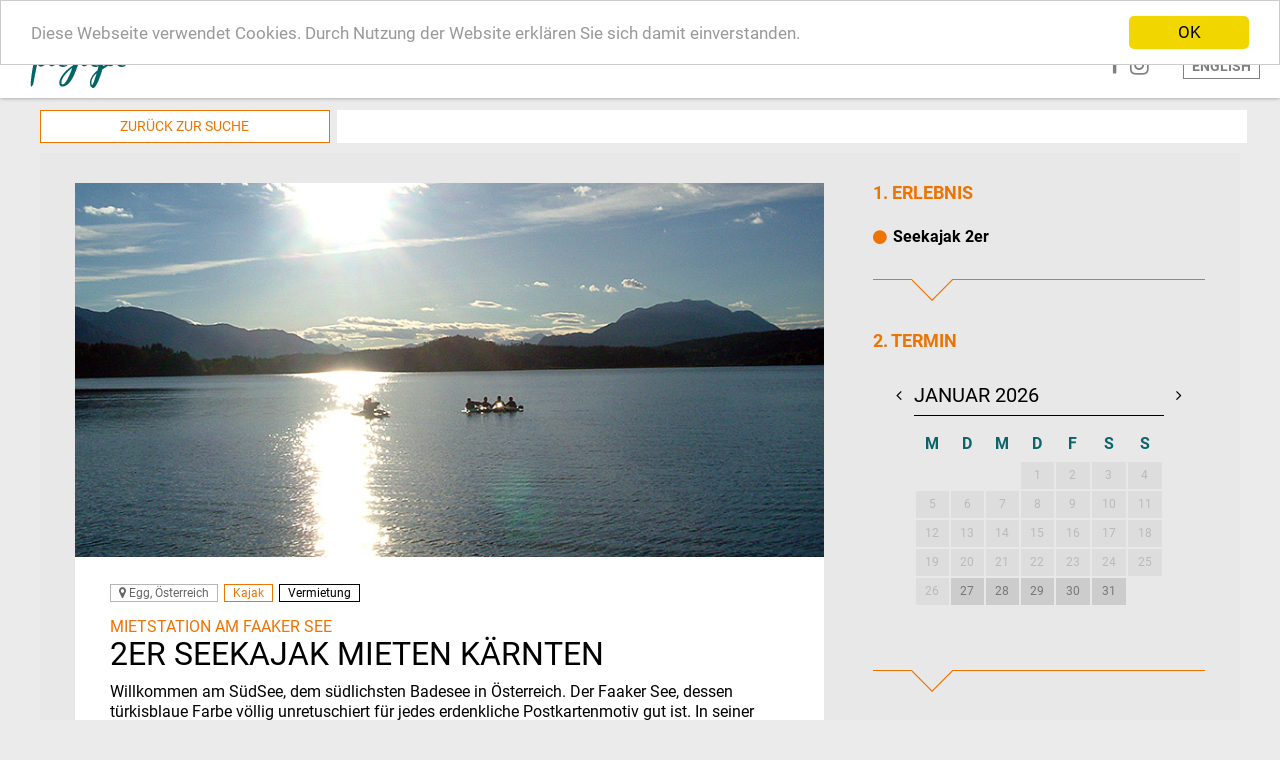

--- FILE ---
content_type: text/html; charset=UTF-8
request_url: https://pagaja.de/2er-seekajak-mieten-kaernten-faaker-see.html
body_size: 9503
content:
<!DOCTYPE html>
<html class="html nav-closed search-closed" lang="de">

<head>
    <meta http-equiv="content-type" content="text/html; charset=UTF-8"> 
    <meta name="language" content="de">
	<link rel="alternate" hreflang="en" href="https://pagaja.com/sea-kayak-2-seater-rental-carinthia-faaker-see.html" />

	<link href="/medien/misc/favicon.ico" rel="shortcut icon">    

    <title>2er Seekajak mieten Kärnten</title>
    <meta name="description" content="pagaja ist Deine Community rund ums Paddeln. Erlebnisse, Reisen, News und mehr. Touren, Reisen, Kurse und Vermietung. Szenenews, Tests und Events. Ab aufs Wasser!">
    <meta name="keywords" content="">
        <meta name="audience" content="all">
    <meta name="expires" content="0">
    <meta name="page-type" content="Kommerzielle Organisation">
    <meta name="robots" content="INDEX,FOLLOW">
    <meta name="viewport" content="width=device-width, initial-scale=1.0">
	<link rel="search" href="/opensearch.xml" type="application/opensearchdescription+xml" title="pagaja - Dein Buchungsportal für den Paddelsport" />
	<link rel="stylesheet" media="screen" href="/include/fonts.css">	<link rel="stylesheet" media="screen" href="/include/bootstrap/css/bootstrap.min.css">
	<link rel="stylesheet" media="screen" href="/include/fontawesome/css/font-awesome.min.css">
    <link rel="stylesheet" media="screen" href="/include/styles.css?21">
    <link rel="stylesheet" media="screen" href="/include/opentip.css">
    <link rel="stylesheet" media="screen" href="/include/flag-icon-css/css/flag-icon.min.css">
    <link rel="stylesheet" media="screen and (min-width:1px) and (max-width: 991px)" href="/include/mobile.css?12">
    <link rel="stylesheet" media="screen and (min-width:992px) and (max-width: 1199px)" href="/include/tablet.css?12">
	<script src="/back/lib/jquery-3.1.1.min.js" type="text/javascript"></script>
	<script type="text/javascript">jQuery.noConflict();</script>
	<script src="/include/bootstrap/js/bootstrap.min.js" type="text/javascript"></script>
	<script src="/back/lib/moment.js" type="text/javascript"></script>
	<script src="/include/bootstrap/js/bootstrap-datetimepicker.min.js" type="text/javascript"></script>
	<link rel="stylesheet" media="screen" href="/include/bootstrap/css/bootstrap-datetimepicker.css">
	
    <script src="/back/lib/prototype.js" type="text/javascript"></script>
    <script src="/back/lib/scriptaculous.js" type="text/javascript"></script>
    <script src="/back/lib/modernizr.js" type="text/javascript"></script>
	<script src="/back/lib/utils.js" type="text/javascript"></script>
	    <script src="/back/lib/anesMenu.js" type="text/javascript"></script>
	<script src="/back/lib/anesSwipe.js" type="text/javascript"></script>
	<script src="/back/lib/anesSliderControl.js" type="text/javascript"></script>
	<script src="/back/lib/vue.min.js" type="text/javascript"></script>
	<script src="/back/lib/opentip-prototype.min.js" type="text/javascript"></script>
	<script src="/back/lib/anesCarousel.js" type="text/javascript"></script>
	<script src="/back/lib/anesCarouselSequenceCollection.js" type="text/javascript"></script>
	<script src="/back/lib/markerclusterer.js" type="text/javascript"></script>
	<script type="text/javascript" src="//widget.trustpilot.com/bootstrap/v5/tp.widget.bootstrap.min.js" async></script>
    <!--<script src="/back/lib/anesFilm.js" type="text/javascript"></script>-->
				<link rel="stylesheet" media="screen" href="/include/cookieConsent.css">
		<script src="/back/lib/anesCookieConsent.js" type="text/javascript"></script>
		<script type="text/javascript">
			Event.observe(document, 'dom:loaded', function () {
				var options = {};
				new anesCookieConsent(options);
			});
		</script>
		    
    <!-- Global site tag (gtag.js) - Google Analytics -->
<script async src="https://www.googletagmanager.com/gtag/js?id=UA-3846598-33"></script>
<script>
  window.dataLayer = window.dataLayer || [];
  function gtag(){dataLayer.push(arguments);}
  gtag('js', new Date());

  gtag('config', 'UA-3846598-33');
</script>
</head><body id="mainBody">
<script type="text/javascript">
	<!--

	document.observe('dom:loaded', function() {
		InitSite();
	});

		var ary_bilder={"0":"0982912001487690183"};

	function InitSite() {
	    
		var warenkorb = new anesMenu([{
		    link: $$('.warenkorb-link')[0],
			menu: $$('.warenkorb-menu')[0]
		}]);

        Event.one(document, ['click', 'touch', 'touchstart'], function() {
            warenkorb.closeAll();
        });
		
			}
		// -->
</script>
<div id="content">
	<header id="id_header" class="smallHeader">
		<div class="preheader">
			<div class="wrap-auto">
				<div class="text-right">
					<ul class="list-inline">
											<li class="special hidden-xs"><a href="//pagaja.de/infos-fuer-anbieter.html">Anbieter werden</a></li>
						<li><a href="//pagaja.de/">Home</a></li>
											</ul>
				</div>
			</div>
		</div>
		<div class="mainheader">
			<div class="wrap-auto">
				<div class="row">
					<div class="col-xs-4 col-md-2"><a href="//pagaja.de/" style="position: relative;display: inline-block;"><img src="/img/web/logo.svg" alt="pagaja - Ab auf's Wasser" class="logo"><img src="/img/web/logo-weiss.svg" alt="pagaja - Ab auf's Wasser" class="logo logo-weiss"></a></div>
					<div class="col-xs-8 col-md-10 text-right">
						<ul class="topnav list-inline">
							<li class="social_li facebookli visible-desktop"><a href="http://www.facebook.de/pagajaofficial" class="social facebook" title="Facebook" target="_blank"><i class="fa fa-facebook" aria-hidden="true"></i></a></li><li class="social_li visible-desktop"><a href="http://www.instagram.com/pagajaofficial" class="social instagram" title="Instagram" target="_blank"><i class="fa fa-instagram" aria-hidden="true"></i></a></li>																					<li class="li_lang"><a href="//pagaja.com/sea-kayak-2-seater-rental-carinthia-faaker-see.html" class="btn btn-link btn-xs"><span class="long">English</span><span class="short">EN</span></a></li>
													</ul>
					</div>
				</div>
			</div>
		</div>
	</header>
	<div class="warenkorb-menu" style="display: none;">
		<div class="wrap-auto text-right">
			<div class="row">
				<div class="col-xs-12">
					<div class="outer">
					<div class="inner text-left">
						<div class="arrow-up visible-desktop"></div>
						<h3>Warenkorb</h3>
													<ul class="warenkorb list-unstyled">
								<li>Derzeit keine Erlebnisse</li>
							</ul>
													<div class="row">
								<div class="col-xs-12 col-sm-6">
									<a href="//pagaja.de/standortsuche.html" class="btn btn-default btn-sm btn-block">Weiter stöbern</a>
							</div>						</div>
					</div>
				</div>
			</div>
		</div>
		</div>
	</div>	<figure class="global_background" style="background: #ebebeb;"></figure>
				<main>
<div class="wrap">

	<div class="same-height top-balken">
		<div class="row">
			<div class="col-xs-12 col-md-3">				<a href="//pagaja.de/standortsuche.html" class="btn btn-default btn-block btn-orange-border btn-sm" >zurück zur Suche</a></div>
			<div class="col-xs-12 col-md-9 visible-desktop" style="background: #ffffff;">&nbsp;</div>
		</div>
	</div>

	
	<article class="main">
		<script type="text/javascript">

			var bilder = [{"bild":"0714030001489844023.jpg"}];

			function selectImage(index) {
				var img = $('id_hauptbild');
				var bild = bilder[index].bild;
				img.src = '/back/img/result/' + bild;

				$$('.gallery .gallery_list li').each(function(li) {
					li.select('a')[0].removeClassName('active');
				});

				$$('.gallery .gallery_list li[data-index="'+index+'"] a')[0].addClassName('active');
			}

			function resizeText(text) {
				var input = $('id_menge');
				var span = input.up('.resizing-input').down('span');
				if(text == '') {
					text = '1';
				}

				span.innerHTML = text;
				var size = span.getWidth();
				input.setStyle({
					'width': size + 'px'
				});
			}

			var lastPriceRequest;

            function updatePrice(isFirst) {
				if(isFirst === undefined || isFirst === null) {
				    isFirst = false;
				}
				var parameters = $('id_form_cart').serialize(true);

				if(lastPriceRequest) {
                    lastPriceRequest.transport.abort();
				}

				app.loading = true;
                lastPriceRequest = new Ajax.Request('/ajaxInput.html?action=getPrice', {
                    method: 'get',
                    parameters: parameters,
					onSuccess: function(transport) {
                        var json = transport.responseJSON;

                        calendar_mark.start = null;
                        calendar_mark.end = null;

                        if(json.price !== undefined && json.price !== null) {
						    app.price = json.price;
						    app.currency = json.currency;
						    app.taxRate = json.taxRate;
						    app.loading = false;
						    app.preisstaffelung_html = json.preisstaffelung_html;
						    app.previous_price = null;
						    if(json.previous_price !== undefined && json.previous_price !== null) {
						        app.previous_price = json.previous_price;
							}
                            app.advance_payment_html = json.advance_payment_html;
							app.onHand = null;
                            if(json.onHand !== undefined && json.onHand !== null) {
                                app.onHand = json.onHand;
                            }

                            app.user_self_receiver = json.user_self_receiver;
                            app.user_self_cost = json.user_self_cost;

                            app.displayQuantityOK = json.displayQuantityOK;

                            if(isFirst === false && json.variant_start !== undefined && json.variant_end !== undefined) {
                                calendar_mark.start = json.variant_start;
                                calendar_mark.end = json.variant_end;
							}
						} else {
                            app.onHand = null;
                            app.displayQuantityOK = null;
						}

						updateCalendarMark();
					}
                });
			}

			var calendar_mark = {start: null, end: null};
			function updateCalendarMark() {

                $$('.calendar .table td.mark').each(function(td) {
                    td.removeClassName('mark');
                });

			    if(calendar_mark.start === null || calendar_mark.end === null) {
			        return;
				}

				var start = getJSDate(calendar_mark.start);
				var end = getJSDate(calendar_mark.end);
                $$('.calendar .table td[data-date]').each(function(td) {
                    var js_date = td.getAttribute('data-jsdate').evalJSON();
                    var d = new Date(js_date[0], js_date[1], js_date[2]);

                    if( DateInRange(d, start, end) ) {
                        td.addClassName('mark');
                    }
                });
			}

            var single_select_only = false;
			function updateVariant(isFirst) {

			    
                new Ajax.Request('/ajaxInput.html?action=getVariantCalendar', {
                    method: 'get',
                    parameters: $('id_form_cart').serialize(true),
                    onSuccess: function (transport) {
                        var json = transport.responseText.evalJSON();
                        var previousIndex = 0;

                        if(slider !== undefined) {
                            previousIndex = slider.getIndex(slider.getActiveImage());
						}
                        $('id_calendar').update(json.html);

                        single_select_only = json.singleDayOnly;
                        initCalendar(previousIndex);

                //        var updateMe = true;
				/*		if(updateMe) {
                        if(single_select_only && $('id_date_start').value != '') {
                            select_day($('id_date_start').value);
						}

						}
*/
                    }
                });
				
         //       updatePrice(isFirst);
			}

						var app;
			Event.observe(document, 'dom:loaded', function() {

                app = new Vue({
                    el: '#id_app',
                    data: {"price":48,"currency":"EUR","taxRate":20,"loading":false,"preisstaffelung_html":"","previous_price":null,"advance_payment_html":null,"onHand":null,"user_amount":"","user_receiver":"","user_self_receiver":false,"user_self_cost":false,"displayQuantityOK":null},
                    computed: {
                        priceText: function() {
                            return this.price + ' ' + this.currency;
						},
						part_full: function() {
                            return Math.floor(this.price);
						},
						part_fraction: function() {
                            var cent = (this.price - Math.floor(this.price)).toFixed(2) * 100;
                            cent = cent.toFixed(0);
                            return this.padLeft(cent, 2, '0');
						},
                        isBigPrice: function() {
                            return this.part_full > 99;
						}
					},
                    methods: {
                        padLeft: function(input, pad_length, pad_string){
                            input = input + '';
                            pad_string = pad_string || '0';
                            while(input.length< pad_length) input= pad_string + input;
                            return input;
                        }
                    }
                });
/*
				var btn_minus = $$('button.btn-minus')[0];
				var input = btn_minus.next('.resizing-input').down('.mengeinput');
				var btn_plus = btn_minus.next('.btn-plus');

				btn_minus.observe('click', function() {
					var menge = parseInt($F(input), 10);
					if(isNaN(menge)) {
						menge = 1;
					}
					var newmenge = menge-1;

					if(newmenge < 1) {
						newmenge = 1;
					}

					input.value = newmenge;
					Event.fire(input, 'input:changed');
				});

				btn_plus.observe('click', function() {
					var menge = parseInt($F(input), 10);
					if(isNaN(menge)) {
						menge = 1;
					}
					var newmenge = menge+1;

					if(newmenge > 999) {
						newmenge = 999;
					}

					input.value = newmenge;
					Event.fire(input, 'input:changed');
				});

				resizeText($F(input));
				Event.observe('id_menge', 'keyup', function(event) {
					resizeText($F(event.target));
                    updatePrice();
				});
				Event.observe($('id_menge').up('.resizing-input'), 'input:changed', function(event) {
					resizeText($F('id_menge'));
                    updatePrice();
				});
				*/


				var tooltips = {"additions":[],"variants":{"479":"Preis inkl. Paddel und Einweisung."}};


				$$('[data-tooltip]').each(function(element) {
					var data = eval(element.getAttribute('data-tooltip'));

					var openTipElement = new Opentip(element, {
					    showOn: 'mouseover',
						hideOn: 'mouseout',
                        removeElementsOnHide: true,
                        delay: 0.2,
						className: 'tooltip',
                        background: '#ffffff',
                        borderColor: '#ec7404'
					});

                    openTipElement.setContent(data);
				});

                //
				updateVariant(true);

                initGallery();
			});

			var slider;
			function initCalendar(pos) {
                update_highlight();


                var silder_el = $$('article.main .calendar')[0];
                var slider_container = silder_el.down('.slider-container');
                var options = {
                    looping: false,
					onSlide: function() {

					}
                };

                var isFirstInit = (slider === undefined || slider === null);
                slider = new anesSliderControl(slider_container, options);
				if(pos > 0) {
                    slider.toSlide(pos);
                } else {
                    try {
                        var next_available_month = slider.getIndex(silder_el.down('.slider-container').down('.available').up('.image'));
                        if(next_available_month > 0) {
                            slider.toSlide(next_available_month);
						}
					} catch(e) {}
                }

                if(isFirstInit) {
                    var left = silder_el.down('.slider-left');
                    var right = silder_el.down('.slider-right');

                    left.observe('click', function (ev) {
                        slider.prev();
                        ev.preventDefault();
                    });

                    right.observe('click', function (ev) {
                        slider.next();
                        ev.preventDefault();
                    });

                    new anesSwipe(slider_container, {
                        onLeft: function () {
                            slider.next();
                        },
                        onRight: function () {
                            slider.prev();
                        }
                    });
                }
			}

            var select_mode = 0;

            function getJSDate(date) {

                if(date === undefined || date === '') {
                    throw 'Invalid Argument';
                }

                var array = $$('.calendar .table td[data-date="'+date+'"]')[0].getAttribute('data-jsdate').evalJSON();
                return new Date(array[0], array[1], array[2]);
            }

            function dateToText(date) {
                return ('0' + date.getDate()).slice(-2) + '/'
                    + ('0' + (date.getMonth()+1)).slice(-2) + '/'
                    + date.getFullYear();
            }

            function DateInRange(d, start, end) {
                return (
                    isFinite(d=d.valueOf()) &&
                    isFinite(start=start.valueOf()) &&
                    isFinite(end=end.valueOf()) ?
                        start <= d && d <= end :
                        NaN
                );
            }

            function update_highlight() {
                var date_start = $('id_date_start').value;
                var date_end = $('id_date_end').value;

                $$('.calendar .table td.active').each(function(td) {
                    td.removeClassName('active');
                });

                if($('id_date_start').value === '') {
                    return;
                }

                var d_start = getJSDate(date_start);
                var d_end = d_start;

                if(date_end !== '') {
                    d_end = getJSDate(date_end);
                }

                $$('.calendar .table td[data-date]').each(function(td) {
                    var js_date = td.getAttribute('data-jsdate').evalJSON();
                    var d = new Date(js_date[0], js_date[1], js_date[2]);

                    if( DateInRange(d, d_start, d_end) ) {
                        td.addClassName('active');
                    }
                });
            }

            function select_day(date) {
                if(select_mode == 2) {
                    /*
                    $('id_date_start').value = '';
                    $('id_date_end').value = '';
                    select_mode = 0;*/
                }

                if(single_select_only) {
                    select_mode = 0;
				}

                if(select_mode == 0) {
                    $('id_date_start').value = date;
                    $('id_date_end').value = date;
                                     //   updatePrice();
                } else if(select_mode == 1) {
                    var start = getJSDate($('id_date_start').value);
                    var end = getJSDate(date);

                    if(end < start) {
                        $('id_date_start').value = '';
                        $('id_date_end').value = '';
                        select_mode = 0;
                        select_day(date);
                        return;
                    }

                    $('id_date_end').value = date;
                  //  updatePrice();
                }

               // update_highlight();

                select_mode++;
            }

            function initGallery() {
                var ul = $$('.article_carousel')[0];
				var article_carousel=new anesCarousel(ul,{
					'sequence': 'slider',
					'effectDuration': 1000,
					'showDuration': false,
					'preload': {
						'items': 1
					}
				});

				var nav = ul.next('nav');

                nav.down('.arrow_prev').observe('click',function(ev){
					article_carousel.prev();
					ev.preventDefault();
				});

                nav.down('.arrow_next').observe('click',function(ev){
					article_carousel.next();
					ev.preventDefault();
				});
			}

		</script>
		<div class="row">
			<div class="col-xs-12 col-md-8">
				<div class="gallery">
					<div class="image carousel">
						<ul class="article_carousel slider">
							<li data-preload-img="/back/img/result/0714030001489844023.jpg"></li>						</ul>
						<nav style="display: none;" >
							<a href="javacript:void(0);" class="arrow_prev"><i class="fa fa-chevron-left" aria-hidden="true"></i></a>
							<a href="javacript:void(0);" class="arrow_next"><i class="fa fa-chevron-right" aria-hidden="true"></i></a>
						</nav>
					</div>
				</div>
				<div class="info">
					<div class="inner">
						<div class="badges">
							<span class="badge"><i class="fa fa-map-marker"></i> Egg, Österreich</span> <div class="group-categories"><span class="badge" title="Kajak">Kajak</span> 								</div><div class="group-adventure_types"><span class="badge">Vermietung</span> 								</div>						</div>
						<span class="sub">Mietstation am Faaker See</span>						<h1>2er Seekajak mieten Kärnten</h1>

						
						<div class="description">
							<p><span>Willkommen am S&uuml;dSee, dem s&uuml;dlichsten Badesee in &Ouml;sterreich.&nbsp;Der Faaker See, dessen t&uuml;rkisblaue Farbe v&ouml;llig unretuschiert f&uuml;r jedes erdenkliche Postkartenmotiv gut ist. In seiner Mitte befindet sich eine entz&uuml;ckende Insel mit romantischem Inselhotel. Besonders gut l&auml;sst sich der See per Kajak erkunden.<br />						</div>

						<div class="row">

																	<div class="col-xs-12 col-sm-6">
										<div class="group">
										<h4>Leistungen</h4>
											<ul>
												<li>2er Seekajak</li><li>Paddel & passende Schwimmwesten</li><li>Fachkundige Beratung inklusive!</li>											</ul>
										</div>
									</div>
									
							<div class="col-xs-12 col-sm-6">

																	<div class="group">
										<h4>Treffpunkt</h4>
										Strandbad Egg am Faaker See									</div>
																		<div class="group">
										<h4>Startzeit</h4>
										Täglich / siehe unten									</div>
																		<div class="group">
										<h4>Dauer</h4>
										1 Tag									</div>
																</div>
						</div>

													<div class="readmore-wrap">
															</div>
							<div class="description more">
								 </span></p>
<h4>DEINE STARTZEIT</h4>
<p>Nach erfolgter Buchung setzten wir uns zeitnah mit Dir in Verbindung, um Deine Startzeit zu vereinbaren. Hierbei gehen wir gerne auf Deine W&uuml;nsche ein.</p>							</div>
												</div>
				</div>
									<div class="info">
						<div class="inner">
							<h2>Weitere Infos</h2>

							<div class="row">
																<div class="col-xs-12 col-sm-6">
									<div class="group">
										<h4>Anbieter</h4>
										<a href="//pagaja.de/kajak-zentrum-faak/">Kajak Zentrum Faak, Faak am See</a>									</div>

																	</div>
							</div>
						</div>
					</div>
									<div class="info article_map">
					<script src="https://maps.googleapis.com/maps/api/js?v=3.exp&key=AIzaSyA45diGwCEeIAiQxEOcZfaaCDSP0P2iVbM"></script>
					<script type="text/javascript">

                        var marker = [{"lat":"46.580012000000","lng":"13.935445300000","name":"Kajakcenter Faak \/ Faaker See","tel":"","email":"","str":"Seeuferstr. 80","plz":"9580","ort":"Egg","land":"\u00d6sterreich","template":"<p><strong>#{name}<\/strong><\/p>\n\t\t\t<p style=\"white-space: nowrap;\">#{str}<\/p>\n\t\t\t<p>#{plz} #{ort}<\/p>\n\t\t\t<p>#{land}<\/p>"}];

                        Event.observe(document, 'dom:loaded', function() {
                            var latlngbounds = new google.maps.LatLngBounds();

                            marker.each(function(marker) {
                                var latLng = new google.maps.LatLng (marker.lat,marker.lng);
                                latlngbounds.extend(latLng);
                            });

                            var mapCanvas = $('id_map');
                            var mapOptions = {
                                center: latlngbounds.getCenter(),
                                zoom: 5,
                                scrollwheel: false,
								mapTypeId: google.maps.MapTypeId.ROADMAP
                            };

							mapOptions.styles = [{"featureType":"administrative","elementType":"labels.text.fill","stylers":[{"color":"#444444"}]},{"featureType":"landscape","elementType":"all","stylers":[{"color":"#f2f2f2"}]},{"featureType":"poi","elementType":"all","stylers":[{"visibility":"off"}]},{"featureType":"road","elementType":"all","stylers":[{"saturation":-100},{"lightness":45}]},{"featureType":"road.highway","elementType":"all","stylers":[{"visibility":"simplified"}]},{"featureType":"road.arterial","elementType":"labels.icon","stylers":[{"visibility":"off"}]},{"featureType":"transit","elementType":"all","stylers":[{"visibility":"off"}]},{"featureType":"water","elementType":"all","stylers":[{"color":"#c0e4f3"},{"visibility":"on"}]}];
							
                            var map = new google.maps.Map(mapCanvas, mapOptions);
                            map.fitBounds(latlngbounds);

                            var listener = google.maps.event.addListener(map, "idle", function() {
                                if(map.getZoom() > 12) {
                                    map.setZoom(12);
                                }
                                google.maps.event.removeListener(listener);
                            });

                            marker.each(function(dat, index) {
                                var mark = new google.maps.Marker({
                                    map: map,
                                    position: new google.maps.LatLng(dat.lat, dat.lng),
                                    icon: '/img/web/google-marker.png'
                                });
                                marker[index].marker = mark;
                                var template = new Template(dat.template);

                                var infowindow = new google.maps.InfoWindow({
                                    content: template.evaluate(dat)
                                });

                                mark.addListener('click', function() {
                                    infowindow.open(map, mark);
                                });
                            });
                        });
					</script>
					<div id="id_map" class="map small"></div>
				</div>
									<div id="id_bewertung_container" class="info">
					<script type="text/javascript">

						function checkBewertungDiv() {
						    $('id_bewertung_container').toggleClassName('hidden', $('id_bewertung_container').getHeight() < 50);
						}

						Event.observe(window, 'load', function() {
						    checkBewertungDiv.delay(3);
						});
					</script>
					<div id="id_webname"></div>
					<script src="//cl.avis-verifies.com/de/cache/b/5/a/b5aa5345-419a-b454-617e-67840c54ad34/widget4/b5aa5345-419a-b454-617e-67840c54ad34produit_script.js" ></script>
				</div>
									<div class="also_interesting hidden-xs">
						<h2>Auch interessant</h2>
						<div class="result same-height">
							<div class="row"><div class="col-xs-12 col-md-6"><article><a href="//pagaja.de/wildwasserkajak-mieten-kaernten.html">
		<div class="figurediv">
		<figure class="visible-sm visible-md visible-lg"  style="background-image: url('/back/img/result/middle5_0906482001489844035.jpg');"></figure>
		<figure class="visible-xs"  style="background-image: url('/back/img/result/0906482001489844035.jpg');"></figure>
	</div>
	<div class="text">
		<div class="inner">
			<div class="badges">
				<span class="badge"><i class="fa fa-map-marker"></i> Egg, Österreich</span> <div class="group-adventure_types ingrey"><span class="badge">Vermietung</span> 					</div>			</div>
			<h3 class="sub subh2">Mietstation am Faaker See</h3>			<h2 class="emolateh1">Wildwasserkajak mieten in Kärnten</h2>

			<div class="description">
				Erkunde die Fl&uuml;sse der Umgebung auf eigene Faust ...				<p class="visible-xs-block visible-sm-block visible-md-block">&nbsp;</p>
				<p class="visible-xs-block visible-sm-block visible-md-block">&nbsp;</p>
			</div>

			<div class="offer smallText">
				ab <span class="price" data-price="32.00 EUR">32<span class="cent">,00</span> <span class="vertical">EUR</span></span>			</div>
		</div>
	</div>
</a></article></div><div class="col-xs-12 col-md-6"><article><a href="//pagaja.de/sup-board-mieten-kaernten-faaker-see.html">
		<div class="figurediv">
		<figure class="visible-sm visible-md visible-lg"  style="background-image: url('/back/img/result/middle5_0940977001489844037.jpg');"></figure>
		<figure class="visible-xs"  style="background-image: url('/back/img/result/0940977001489844037.jpg');"></figure>
	</div>
	<div class="text">
		<div class="inner">
			<div class="badges">
				<span class="badge"><i class="fa fa-map-marker"></i> Egg, Österreich</span> <div class="group-adventure_types ingrey"><span class="badge">Vermietung</span> 					</div>			</div>
			<h3 class="sub subh2">Mietstation am Faaker See</h3>			<h2 class="emolateh1">SUP Board mieten Kärnten</h2>

			<div class="description">
				Ein Tag auf dem See. Was gibt&acute;s denn sch&ouml;neres...				<p class="visible-xs-block visible-sm-block visible-md-block">&nbsp;</p>
				<p class="visible-xs-block visible-sm-block visible-md-block">&nbsp;</p>
			</div>

			<div class="offer smallText">
				ab <span class="price" data-price="40.00 EUR">40<span class="cent">,00</span> <span class="vertical">EUR</span></span>			</div>
		</div>
	</div>
</a></article></div></div>						</div>
					</div>
								</div>
			<div class="col-xs-12 col-md-4 column-right-item">
							<form id="id_form_cart" action="/kajak-zentrum-faak/" method="post">
					<input type="hidden" name="addtocart" value="1">
					<input type="hidden" name="product_id" value="217">
					<input type="hidden" id="id_calendar_pos" name="calendar_pos" value="">

					<div class="cartform">
						<div class="inner">
							<div id="id_app">
							<div class="cartgroup">
	<h2>1. Erlebnis</h2>
	<div class="item_auswahl">
		<ul class="list-unstyled"><li><div class="radio">
					<label class="styled-radio colored radio-orange" data-tooltip="tooltips.variants[479]"><input type="radio" name="artikel_item_id" value="479" onclick="updateVariant();" checked><span class="radio-on"><i class="fa fa-circle" aria-hidden="true"></i></span><span class="radio-off"><i class="fa fa-circle-o" aria-hidden="true"></i></span> Seekajak 2er</label>
				</div></li></ul>	</div>
</div>								<div class="cartgroup-arrow grau"></div>
								<div class="cartgroup">
	<h2>2. Termin</h2>
	<div class="calendar">
		<input type="hidden" id="id_date_start" name="date_start" value="">
		<input type="hidden" id="id_date_end" name="date_end" value="">
		<div id="id_calendar"></div>
		<div class="slider-left"><a href="javascript:void(0);"><i class="fa fa-angle-left"></i></a></div>
		<div class="slider-right"><a href="javascript:void(0);"><i class="fa fa-angle-right"></i></a></div>
	</div>

	<template v-if="onHand > 0 && onHand !== 999">
		<small>Es sind noch {{ onHand }} Stück vorhanden</small>
	</template>

	<template v-if="displayQuantityOK === true">
		<div style="margin-top: 10px;padding: 5px 15px;" class="alert alert-success"><i class="fa fa-check">&nbsp;</i> Mindestteilnehmerzahl erreicht. Erlebnis findet statt.</div>
	</template>
</div>								<div v-show="user_self_receiver || user_self_cost">
									<div class="cartgroup-arrow grau"></div>
									<div class="cartgroup">
										<div v-show="user_self_receiver">
											<div class="form-group">
												<label for="id_user_receiver" class="control-label">Name des Empfängers <small>(optional)</small></label>
												<input id="id_user_receiver" type="text" name="user_receiver" v-model="user_receiver" class="form-control">
											</div>
										</div>

										<div v-show="user_self_cost">
											<div class="form-group">
												<label for="id_user_amount" class="control-label">Wert</label>
												<div class="input-group">
													<input id="id_user_amount" type="text" name="user_amount" v-model="user_amount" class="form-control" placeholder="z.B. 10.00" v-on:change="updateVariant()">
													<div class="input-group-addon">
														EUR													</div>
												</div>
											</div>
										</div>
									</div>
								</div>
															<div class="cartgroup-arrow grau"></div>
							<div class="cartgroup">

									<div class="row">
										<div class="col-xs-7 col-md-7">
																					</div>
										<div class="col-xs-5 col-md-5 text-right">
											<div id="id_offer" class="offer" :class="{ smallText: isBigPrice }">
												<template v-if="loading">
													<div class="loader"><i class="fa fa-circle-o-notch fa-spin" aria-hidden="true" style="font-size: 21px;"></i></div>
												</template>
												<template v-else>
													<span class="price" :data-price="priceText">{{ part_full }}<span class="cent">,{{ part_fraction }}</span> <span class="vertical">{{ currency }}</span></span>
													<template v-if="previous_price">
														<span class="strike">statt {{ previous_price }} {{ currency }}</span>
													</template>
												</template>
											</div>
										</div>
									</div>
																			<div class="text-right">
											<span class="mwst">Preis inkl. {{ taxRate }}% MwSt.</span>
										</div>									<div v-if="advance_payment_html" v-html="advance_payment_html"></div>

									<div class="text-right" style="margin-top: 20px;">
																				<button  class="btn btn-block btn-primary btn-sm">
											<span>Zum Anbieter</span>
											</button>
																				</div>

									<div class="preistaffelung" v-html="preisstaffelung_html"></div>
								</div>
							</div>
							
						</div>
					</div>

				</form>
			</div>
		</div>

	</article>
</div>
</main>
<footer>
	<div class="wrap">
		<div class="row">
			<div class="col-xs-12 col-md-2">
				<h4><span style="font-family: inherit; color: #ffffff;">AllgemeinES</span></h4>  <p>&nbsp;</p>  <ul class="list-unstyled">  <li></li>  <ul class="list-unstyled">  <li><a href="https://pagaja.de/ueber-pagaja.html">&Uuml;ber pagaja</a>  <ul class="list-unstyled">  <li><a title="Marketing und Design f&uuml;r die Paddelbranche" href="https://pagaja.de/marketing-und-design.html" target="_blank">Marketing &amp; Design</a><a href="https://pagaja.de/presse.html"><br /><br /></a><a href="https://pagaja.de/datenschutz.html">Datenschutz<br /></a><a href="https://pagaja.de/impressum.html">Impressum<br /></a></li>  </ul>  </li>  <li></li>  </ul>  </ul>			</div>
			<div class="col-xs-12 col-md-5">
				<h4><span style="color: #ffffff;">F&uuml;r Paddler</span></h4>  <p>&nbsp;</p>  <ul class="list-unstyled">  <li>  <ul class="list-unstyled">  <li><a href="https://pagaja.de/sicherheit-im-kanusport-paddelsport.html">Sicherheit im Paddelsport</a><br />  <ul class="list-unstyled">  <li><a title="Kanu Einsteiger Guide" href="https://pagaja.de/kanu-einsteiger-guide.html" target="_blank">Kanu Einsteiger Guide</a><br /><a href="https://pagaja.de/mein-konto.html"><br /></a><a href="https://pagaja.de/alle-paddel-erlebnisse.html" target="_blank">Alle Paddel-Erlebnisse</a><br /><a href="https://pagaja.de/alle-regionen-und-gewaesser.html" target="_blank">Alle Gew&auml;sser &amp; Regionen</a></li>  </ul>  </li>  </ul>  </li>  <li></li>  </ul>			</div>
			<div class="col-xs-12 col-md-2">
							</div>
			<div class="col-xs-12 col-md-3">
				<h4><span style="font-family: inherit; color: #ffffff;">Newsletter bestellen</span></h4>  <p>&nbsp;</p>  		<form action="/newsletter.html" method="post">
			<input type="hidden" name="abschicken" value="1">
			<div class="form-group">
				<label class="sr-only" for="id_footer_email">Deine E-Mail</label>
				<div class="row">
					<div class="col-xs-9">
						<input type="text" id="id_footer_email" name="email" value="" placeholder="E-Mail-Adresse" class="form-control">
					</div>
					<div class="col-xs-3">
						<button type="submit" name="abschicken" value="1" class="btn btn-primary noborderradius">
							<i class="fa fa-paper-plane" aria-hidden="true"></i>
						</button>
					</div>
				</div>
			</div>
		</form>
		<br />  <h4><span style="color: #ffffff;">SHARE &amp; CONNECT<br /><br /><a href="https://www.facebook.com/pagajaofficial/" target="_blank"><img style="border: 0px;" title="facebook" src="https://pagaja.de/back/img/bildpool/0444182001516111997.jpg" alt="facebook" width="43" height="37" /></a>&nbsp;&nbsp;<a href="https://www.instagram.com/pagajaofficial/" target="_blank"><img style="border: 0px;" title="Instagram" src="https://pagaja.de/back/img/bildpool/0357800001516111997.jpg" alt="Instagram" width="39" height="35" /></a><br /></span></h4>  <!-- End TrustBox widget -->			</div>
		</div>

		<div class="imprint_div">
			<p>&copy; Paddle Concepts GmbH 2017 bis 2020</p>
		</div>
	</div>
</footer>
<script type="text/javascript">
	Event.observe(document, 'dom:loaded', function() {
		var backtotop = $$('.back_to_top')[0];
	    Event.observe(window, 'scroll', function(event) {
	        var scrollOffsets = document.viewport.getScrollOffsets();
	        if(scrollOffsets.top > 300) {
	            if(!backtotop.hasClassName('visible')) {
	                backtotop.addClassName('visible');
				}
			} else {
                if(backtotop.hasClassName('visible')) {
                    backtotop.removeClassName('visible');
                }
			}
		})
	});
</script>
<div class="back_to_top visible-desktop hidden-tablet">
	<a href="javascript:void(0);" onclick="Effect.ScrollTo('content', {duration: 0.4});"><i class="fa fa-fw fa-angle-up" aria-hidden="true"></i></a>
</div>
</div>
		

<noscript>
	<div class="div_noscript">Bitte aktivieren Sie JavaScript um diese Webseite im vollen Umfang nutzen zu können.</div>
</noscript>

<!-- Google Tag Manager (noscript) -->
<noscript><iframe src="https://www.googletagmanager.com/ns.html?id=GTM-K3JC37Q"
				  height="0" width="0" style="display:none;visibility:hidden"></iframe></noscript>
<!-- End Google Tag Manager (noscript) -->
</body>
</html>

--- FILE ---
content_type: text/css
request_url: https://pagaja.de/include/styles.css?21
body_size: 11374
content:
html.html {
	overflow:scroll;
	overflow-x:auto;
	-ms-overflow-x:auto;
	height:100%;
	width:100%;
}

@-ms-viewport {
	width: device-width;
}

*,
*:after,
*:before {
	box-sizing: border-box;
}

body{
	margin:0;
	font:normal 16px/1.25 'Roboto', sans-serif;
	color:#000000;
	position: relative;
	background-color: #ebebeb;
}

@font-face {
	font-family: 'Blooms';
	font-style: normal;
	font-weight: normal;
	src: local('Blooms'), url('/include/fonts/Blooms Family/DearType - Blooms Regular.otf') format('opentype'), url('/include/fonts/Blooms Family/Blooms-Regular.woff2') format('woff2'), url('/include/fonts/Blooms Family/Blooms-Regular.woff') format('woff');
}

@font-face {
	font-family: 'Blooms Smooth';
	font-style: normal;
	font-weight: normal;
	src: local('Blooms Smooth'), url('/include/fonts/Blooms Family/DearType - Blooms Smooth Regular.otf') format('opentype'), url('/include/fonts/Blooms Family/BloomsSmooth-Regular.woff2') format('woff2'), url('/include/fonts/Blooms Family/BloomsSmooth-Regular.woff') format('woff');
}

h1,
h2,
h3,
h4,
h5,
h6{
	font-weight: normal;
	margin:0 0 6px;
	color: #949494;
	text-transform: uppercase;
}
h1 {
	font-size:32px;
	margin:0 0 10px;
}

article.main h1
{
	color: #000000;
}

h2 {
	font-size:24px;
	margin:0 0 8px;
}
h3 {
	font-size:20px;
}
h4 {
	font-size:16px;
}
h5 {
	font-size:14px;
}
h6 {
	font-size:12px;
}

img {
	max-width: 100%;
	height: auto;
}

p {
	margin:0
}

sup,
sub {
	height: 0;
	line-height: 1;
	vertical-align: baseline;
	_vertical-align: bottom;
	position: relative;
}




sup {
	bottom: 1ex;
}

sub {
	top: .5ex;
}

a{
	color:inherit;
	text-decoration:underline;
}
a:hover,
a:focus{
	color:inherit;
	text-decoration:none;
}

.abschnitte a
{
	color: #ec7404;
	text-decoration: none;
}

.abschnitte a:hover,
.abschnitte a:focus
{
	color: inherit;
}

.uppercase {
	text-transform:uppercase;
}

.nav{
	list-style:none;
	margin:0;
	padding:0;
}
.nav>li{
	margin:0;
	padding:0;
}
.nav>li>a{
	text-decoration:none;
}
.nav>li>a.active,
.nav>li>a:hover,
.nav>li>a:focus
{
	text-decoration:underline;
}


.wrap {
	max-width: 1230px;
	margin:0 auto;
	padding-left: 15px;
	padding-right: 15px;
}

.wrap-auto
{
	max-width: none;
	margin: 0 auto;
	padding-left: 15px;
	padding-right: 15px;
	width: 100%;
}


.clearfix:before, .clearfix:after { content: ""; display: table; }
.clearfix:after { clear: both; }
.clearfix {zoom:1;}

.left{
	float:left;
}

.right{
	float:right;
}

.glassy {
	border:7px solid rgba(255,255,255,0.4);
	-moz-border-radius:4px;
	-webkit-border-radius:4px;
	border-radius: 4px;
}

.div_noscript {
	position:fixed;
	top:0;
	left:0;
	width:100%;
	z-index:99999;
	padding:5px;
	border:1px #f00 solid;
	background:#fff;
	color:#f00;
	box-sizing:border-box;
}

.visible-mobile
{
	display: none;
}

header
{
	background: #ffffff;
	box-shadow: 0 0 4px rgba(0,0,0,0.4);
	position: fixed;
	top: 0;
	left: 0;
	right: 0;
	z-index: 4;
	transition: background 0.4s ease, box-shadow 0.4s ease;
}

header.startheader
{
	background: transparent;
	box-shadow: none;
}

header .preheader
{
	background: #0b6468;
	color: #ffffff;
	height: 28px;
	font-size: 12px;
	line-height: 28px;
}

header .preheader a
{
	text-transform: uppercase;
	font-size: inherit;
	line-height: inherit;
}

header .preheader li.orange
{
	color: #ec7404;
}

header .preheader li.special
{
	padding-right: 20px;
}

header .mainheader
{
	padding-top: 10px;
	padding-bottom: 10px;
}

header .topnav
{
	margin-top: 15px;
	margin-bottom: 0;
}

header .wrap
{
	padding-left: 15px;
	padding-right: 15px;
}

header a
{
	color: inherit;
	font-size: 16px;
	text-decoration: none;
}

header a:hover,
header a:focus,
header a.active
{
	color: #ec7404;
}


header [class*="col-"]:nth-child(2)
{
	line-height:50px;
}

.header-margin-top
{
	margin-top: 88px;
}

main
{
	padding: 110px 0;
	padding-bottom: 15px;
	position: relative;
	z-index: 1;
}

.nav-closed nav section.normal_menu,
.search-closed nav section.adv_search
{
	visibility: hidden;
	height: auto;
	transform: translateX(-100%);
}

nav section.normal_menu,
nav section.adv_search
{
	position: fixed;
	z-index: 2;
	top: 0;
	bottom: 0;
	left: 0;
	background: #094d50;
	overflow-x: hidden;
	overflow-y: auto;
	width: 450px;
	visibility: visible;
	min-height: 100vh;
	transform: translateX(0px);
	transition: all 0.4s ease;
	padding-top: 100px;
}

nav section.adv_search
{
	background: #ec7404;
	color: #ffffff;
}

nav section.normal_menu .inner,
nav section.adv_search .inner
{
	padding: 18px 15px 18px 90px;
}

nav section.normal_menu div.close,
nav section.adv_search div.close
{
	text-align: right;
}

nav section.normal_menu div.close a.close,
nav section.adv_search div.close a.close
{
	display: inline-block;
	width: 19px;
	height: 19px;
	background: url('/img/web/ico-close.png') no-repeat;
}

nav section.adv_search div.close a.close
{
	background: url('/img/web/ico-close-white.png') no-repeat;
}

nav section.normal_menu .menudiv,
nav section.adv_search .menudiv
{
	position: relative;
	margin-top: 23px;
}

nav section.normal_menu .menudiv .title,
nav section.adv_search .menudiv .title
{
	text-transform: uppercase;
	color: #62b6ba;
	font-weight: bold;
	font-size: 20px;
	line-height: 65px;
}

nav section.adv_search .menudiv .title
{
	color: #ffffff;
}

nav section.normal_menu .menudiv ul.menu
{
	color: #ffffff;
	transition: transform 0.4s ease;
}

nav section.normal_menu .menudiv ul.menu > li:first-child
{
	border-top: 1px transparent solid;
}

nav section.normal_menu .menudiv ul.menu > li,
nav section.normal_menu .menudiv ul.menu > li .sub-menu ul > li
{
	line-height: 50px;
	font-size: 20px;
	border-top: 1px #0a6468 solid;
}

nav section.normal_menu .menudiv ul.menu > li .sub-menu
{
	line-height: 50px;
	font-size: 20px;
}

nav section.normal_menu .menudiv ul.menu > li .sub-menu ul > li
{
	padding-left: 15px;
}

nav section.normal_menu .menudiv ul.menu > li a
{
	display: block;
	color: inherit;
	font-size: inherit;
	line-height: inherit;
	text-decoration: none;
	transition: all 0.4s ease;
	margin-left: -18px;
	padding-left: 18px;
	border-top: 1px transparent solid;
	border-bottom: 1px transparent solid;
	margin-top: -1px;
	margin-bottom: -1px;
}

nav section.normal_menu .menudiv ul.menu > li .sub-menu ul > li a
{
	padding-left: 33px;
	margin-left: -33px;
}

nav section.normal_menu .menudiv ul.menu > li.hatSub > a {
	background-image: url('/img/web/nav-sub.png');
	background-repeat: no-repeat;
	background-position: center right;
}

nav section.normal_menu .menudiv ul.menu > li.hatSub a.back {
	color: #85d8dc;
	background-image: url('/img/web/nav-sub-back.png');
	background-repeat: no-repeat;
	background-position: center right;
}

nav section.normal_menu .menudiv ul.menu > li.abstand
{
	margin-top: 20px;
	border-top: 1px transparent solid;
}

nav section.normal_menu .menudiv ul.menu > li.special a
{
	color: #73c2c6;
}

nav section.normal_menu .menudiv ul.menu > li a:hover,
nav section.normal_menu .menudiv ul.menu > li a.active,
nav section.normal_menu .menudiv ul.menu > li a.active:hover,
nav section.normal_menu .menudiv ul.menu > li a.active:focus
{
	color: #ec7404;
	background-color: #0a6468;
}

nav section.normal_menu .menudiv ul.menu > li .sub-menu
{
	position: absolute;
	left: 0;
	right: 0;
	top: 0;
	display: none;
	visibility: hidden;
	transition: transform 0.4s ease;
	transform: translateX(450px);
}

nav section.normal_menu .menudiv ul.menu > li .sub-menu.visible
{
	display: block;
	visibility: visible;
}

nav section.normal_menu .menudiv.off-view ul.menu
{
	transition: transform 0.4s ease;
	transform: translateX(-450px);
	visibility: hidden;
}

nav section.normal_menu .menudiv.off-view + .social
{
	visibility: hidden;
}

nav section.normal_menu a.close,
nav section.adv_search a.close
{
	color: #85d8dc;
	font-size: 30px;
}

nav section.adv_search a.close
{
	color: #ffffff;
}

nav section.normal_menu .social
{
	text-align: right;
}

nav .fixed-menu
{
	width: 80px;
	margin-top: 158px;
	position: fixed;
	z-index: 3;
}

nav .fixed-menu > a
{
	display: inline-block;
	width: 68px;
	height: 65px;
	background: #0a6468;
	color: #ffffff;
	font-size: 21px;
	border-top-right-radius: 10px;
	border-bottom-right-radius: 10px;
	background-position: center center;
	background-repeat: no-repeat;
}

nav .fixed-menu > a.menu
{
	opacity: 0;
	transition: all 0.4s ease;
	visibility: hidden;
	background-image: url('/img/web/ico-bars.png');
}

nav .fixed-menu > a.search
{
	opacity: 0;
	background-color: #ec7404;
	transition: all 0.4s ease;
	visibility: hidden;
	background-image: url('/img/web/ico-lupe.png');
}

nav .fixed-menu > a + a
{
	margin-top: 3px;
}

.search-closed nav .fixed-menu > a.menu
{
	opacity: 1;
	visibility: visible;
}

.nav-closed nav .fixed-menu > a.search
{
	opacity: 1;
	visibility: visible;
}

html:not(.search-closed) nav .fixed-menu > a.search
{
	background-color: #ef9643;
}

a.social
{
	display: inline-block;
	font-size: 22px;
	color: #7da1a2;
	transition: color 0.4s ease;
}

a.social:hover,
a.social:focus,
header.startheader a.social:hover,
header.startheader a.social:focus
{
	color: #ec7404;
}

.start
{
	margin-left: auto;
	margin-right: auto;
	text-align: center;
	max-width: 1070px;
}

nav section.adv_search .form-control
{
	background: #ef9643;
	color: #cb6404;
	border: 0;
}

nav section.adv_search button
{
	border: 0;
	color: #ffffff;
	background: transparent;
	font-size: 20px;
	font-weight: bold;
	text-transform: uppercase;
	padding-right: 40px;
}

nav section.adv_search button.angle-right
{
	background-image: url('/img/web/ico-angle-right.png');
	background-repeat: no-repeat;
	background-position: center right;
	height: 33px;
}

nav section.adv_search form
{
	margin-top: 10px;
}

.start .form-control
{
	font-size: 16px;
	font-weight: 300;
}

.start label
{
	margin-bottom: 0;
	font-weight: normal;
}

.start .searchBtn
{
	border-radius: 0;
	font-size: 16px;
	font-weight: bold;
	width: 100%;
	height: 66px !important;
}

main .steps
{
	color: #ffffff;
	overflow: hidden;
	margin-bottom: 10px;
}

main .steps a
{
	display: block;
	text-decoration: none;
	text-transform: uppercase;
	line-height: 48px;
	text-align: center;
	background: #0a6468;
	position: relative;
}

main .steps span.number
{
	position: absolute;
	top: 0;
	left: 15px;
	color: #ffffff;
	font-size: 47px;
	line-height: 1;
	opacity: 0.3;
	font-weight: bold;
}

main .steps .disabled a
{
	background: #949494;
}

main .steps .step-1 a
{
	position: relative;
	z-index: 3;
}

main .steps .step-2 a
{
	position: relative;
	z-index: 2;
}

main .steps .step-3 a
{
	position: relative;
	z-index: 1;
}

main .steps .step-1.disabled a > span,
main .steps .step-2.disabled a > span,
main .steps .step-3.disabled a > span
{
	opacity: 0.5;
}

main .buchung-info
{
	color: #949494;
	background: #ffffff;
	padding: 10px 22px;
	font-size: 20px;
}

main .ausruestung-type,
main .adventure-type,
main .ausruestung-attribute
{
	margin-left: -7px;
	margin-right: -7px;
}

main .ausruestung-type
{
	margin-top: 20px;
	padding-bottom: 0;
}

main .adventure-type
{
	padding-top: 0;
}

main .ausruestung-attribute
{
	padding-top: 0;
}


main .buchung-info span.calendar
{
	display: inline-block;
	/*background: url('/img/web/ico-calendar-small.png') no-repeat left center;*/
	color: #ec7404;
	margin-left: 15px;
	margin-right: 15px;
}

main .buchung-info strong,
.search-results strong
{
	font-weight: normal;
	color: #ec7404;
}

.carttable strong
{
	color: #ec7404;
}

main .fa-stack
{
	height: auto;
	line-height: inherit;
	vertical-align: bottom;
	width: auto;
}

main .buchung-info .black
{
	color: #000000;
}

main .buchung-info .black a
{
	color: #000000;
	font-size: 14px;
	text-decoration: none;
}

main .buchung-info .black a:hover,
main .buchung-info .black a:focus
{
	text-decoration: underline;
}

main .buchung-info .back a.orange
{
	font-size: 20px;
	color: #ec7404;
	text-decoration: none;
}

main .buchung-info .back a.orange:hover,
main .buchung-info .back a.orange:focus
{
	text-decoration: underline;
}

main .buchung-info .black a.strong
{
	font-size: inherit;
	color: #ec7404;
	font-weight: normal;
}

main .ausruestung-type label,
main .adventure-type label,
main .ausruestung-attribute label
{
	font-weight: normal;
	text-transform: uppercase;
	margin-left: 7px;
	margin-right: 7px;
	cursor: pointer;
	font-size: 16px;
	margin-bottom: 0;
}

main .ausruestung-type label
{
	color: #000000;
}

main .adventure-type label
{
	color: #0a6468;
}

main .ausruestung-type .styled-checkbox .checkbox-on,
main .ausruestung-type .styled-checkbox .checkbox-off,
main .adventure-type .styled-checkbox .checkbox-on,
main .adventure-type .styled-checkbox .checkbox-off,
main .ausruestung-attribute .styled-checkbox .checkbox-on,
main .ausruestung-attribute .styled-checkbox .checkbox-off
{
	width: 15px !important;
}


main .ausruestung-attribute label
{
	color: #ec7404;
}

label.styled-checkbox
{
	cursor: pointer;
}

label.styled-checkbox.checkbox-block
{
	display: block;
}

label.styled-checkbox.checkbox-block + label.styled-checkbox.checkbox-block
{
	margin-left: 0;
}

label.styled-checkbox input[type="checkbox"]
{
	display: none;
	visibility: hidden;
}

label.styled-checkbox input[type="checkbox"] + .checkbox-on,
label.styled-checkbox input[type="checkbox"] + .checkbox-on + .checkbox-off
{
	display: inline-block;
	width: 20px;
}

label.styled-checkbox input[type="checkbox"] + .checkbox-on,
label.styled-checkbox input[type="checkbox"]:checked + .checkbox-on + .checkbox-off
{
	display: none;
}

label.styled-checkbox input[type="checkbox"]:checked + .checkbox-on
{
	display: inline-block;
}


label.styled-checkbox.checkbox-blau input[type="checkbox"] + .checkbox-on,
label.styled-checkbox.colored.checkbox-blau input[type="checkbox"] + .checkbox-on,
label.styled-checkbox.colored.checkbox-blau input[type="checkbox"] + .checkbox-on + .checkbox-off
{
	color: #0a6468;
}

label.styled-checkbox.checkbox-schwarz input[type="checkbox"] + .checkbox-on,
label.styled-checkbox.colored.checkbox-schwarz input[type="checkbox"] + .checkbox-on,
label.styled-checkbox.colored.checkbox-schwarz input[type="checkbox"] + .checkbox-on + .checkbox-off
{
	color: #000000;
}

label.styled-checkbox.checkbox-orange input[type="checkbox"] + .checkbox-on,
label.styled-checkbox.colored.checkbox-orange input[type="checkbox"] + .checkbox-on,
label.styled-checkbox.colored.checkbox-orange input[type="checkbox"] + .checkbox-on + .checkbox-off
{
	color: #ef7300;
}

label.checkbox-orange-block,
label.checkbox-black-block,
label.checkbox-grey-block
{
	display: inline-block;
}

label.checkbox-orange-block input[type="checkbox"],
label.checkbox-black-block input[type="checkbox"],
label.checkbox-grey-block input[type="checkbox"]
{
	display: none;
}

label.checkbox-orange-block input[type="checkbox"] + .block,
label.checkbox-black-block input[type="checkbox"] + .block,
label.checkbox-grey-block input[type="checkbox"] + .block
{
	display: inline-block;
	padding: 7px 10px;
	background: transparent;
	margin-bottom: 0;
	cursor: pointer;
	font-weight: normal;
}

label.checkbox-orange-block input[type="checkbox"] + .block
{
	border: 1px #ef7300 solid;
	color: #ef7300;
}

label.checkbox-black-block input[type="checkbox"] + .block
{
	border: 1px #000000 solid;
	color: #000000;
}

label.checkbox-grey-block input[type="checkbox"] + .block
{
	border: 1px #b5b5b5 solid;
	color: #666666;
}

label.checkbox-orange-block input[type="checkbox"]:checked + .block,
label.checkbox-black-block input[type="checkbox"]:checked + .block
{
	background: #ffffff;
}

label.checkbox-orange-block.block-xs  input[type="checkbox"] + .block,
label.checkbox-black-block.block-xs  input[type="checkbox"] + .block,
label.checkbox-grey-block.block-xs  input[type="checkbox"] + .block
{
	padding: 2px 8px;
	font-size: 12px;
	font-weight: normal;
	background: transparent;
}

label.checkbox-orange-block.block-sm  input[type="checkbox"] + .block,
label.checkbox-black-block.block-sm  input[type="checkbox"] + .block,
label.checkbox-grey-block.block-sm  input[type="checkbox"] + .block
{
	padding: 2px 8px;
	font-size: 14px;
	font-weight: normal;
	background: transparent;
}

label.checkbox-black-block.block-xs input[type="checkbox"]:checked + .block,
label.checkbox-black-block.block-sm input[type="checkbox"]:checked + .block
{
	border: 1px #ef7300 solid;
	color: #ef7300;
}

label.checkbox-grey-block.block-xs input[type="checkbox"]:checked + .block,
label.checkbox-grey-block.block-sm input[type="checkbox"]:checked + .block
{
	border: 1px #ef7300 solid;
	color: #ef7300;
}

.checkbox label.styled-checkbox
{

}

.checkbox label.styled-checkbox .checkbox-on,
.checkbox label.styled-checkbox .checkbox-off
{
	position: absolute;
	margin-left: -20px;
}

.checkbox label.styled-checkbox .checkbox-on .fa,
.checkbox label.styled-checkbox .checkbox-off .fa
{
	line-height: inherit;
}

label.styled-checkbox.big
{
	padding-left: 30px;
}

label.styled-checkbox.big .checkbox-on,
label.styled-checkbox.big .checkbox-off
{
	position: absolute;
	margin-left: -30px;
	font-size: 24px;
}


/*radio*/

label.styled-radio
{
	cursor: pointer;
}

label.styled-radio input[type="radio"]
{
	display: none;
	visibility: hidden;
}

label.styled-radio input[type="radio"] + .radio-on,
label.styled-radio input[type="radio"] + .radio-on + .radio-off
{
	display: inline-block;
	width: 20px;
}

label.styled-radio input[type="radio"] + .radio-on,
label.styled-radio input[type="radio"]:checked + .radio-on + .radio-off
{
	display: none;
}

label.styled-radio input[type="radio"]:checked + .radio-on
{
	display: inline-block;
}


label.styled-radio.radio-blau input[type="radio"] + .radio-on,
label.styled-radio.colored.radio-blau input[type="radio"] + .radio-on,
label.styled-radio.colored.radio-blau input[type="radio"] + .radio-on + .radio-off
{
	color: #0a6468;
}

label.styled-radio.radio-orange input[type="radio"] + .radio-on,
label.styled-radio.colored.radio-orange input[type="radio"] + .radio-on,
label.styled-radio.colored.radio-orange input[type="radio"] + .radio-on + .radio-off
{
	color: #ef7300;
}

.radio label.styled-radio
{
	font-weight: bold;
}

.radio label.styled-radio .radio-on,
.radio label.styled-radio .radio-off
{
	position: absolute;
	margin-left: -20px;
}

.radio label.styled-radio .radio-on .fa,
.radio label.styled-radio .radio-off .fa
{
	line-height: inherit;
}

label.styled-radio.big
{
	padding-left: 30px;
}

label.styled-radio.big .radio-on,
label.styled-radio.big .radio-off
{
	position: absolute;
	margin-left: -30px;
	font-size: 24px;
}

.result
{
	margin-top: 11px;
}

.result article,
.search-results article
{
	color: #000000;
	background: #ffffff;
	font-size: 16px;
	font-weight: normal;
	position: relative;
}

.result .tipp article
{
	background: #ec7404;
}

.result article .text,
.search-results article .text
{
	padding: 17px 25px;
}

.search-results article .text
{
	min-height: 320px;
}

.search-results article .text .head
{
	min-height: 85px;
}

.search-results article .text .head.hasLogo
{
	padding-right: 100px;
}

.top-box .logo
{
	display: inline-block;
	width: 60px;
	height: 60px;
	margin-top: 10px;
}

.search-results article .text .logo
{
	position: absolute;
	top: 17px;
	right: 25px;
	width: 90px;
	height: 90px;
}

.search-results article .text .logo,
.top-box .logo
{
	background-repeat: no-repeat;
	background-position: top center;
	background-size: contain;
}

.result article .text .inner
{
	min-height: 166px;
}

.result article .text h1
{
	text-transform: uppercase;
	font-size: 28px;
	font-weight: normal;
	line-height: 1;
	color: #000000;
	word-wrap: break-word;
}

.result .tipp article .text h1
{
	color: #ffffff;
}

.result article .text strong,
article.main .info strong
{
	font-weight: bold;
	color: #ec7404;
}

.result .tipp article .text strong,
article.main.tipp .info strong
{
	color: #000000;
}

.result article .text .sub,
article.main .info .sub,
.box .sub,
.search-results .text .sub,
.filterbox .sub
{
	color: #ec7404;
	text-transform: uppercase;
}

.result .tipp article .text .sub,
article.main.tipp .info .sub
{
	color: #fab97d;
}

.subh2 {
 font-size:16px;   
}

.emolateh1 {
 font-size:28px;   
color:#000000;
}

.gesamtpreis
{
	color: #ec7404;
}

.gesamtpreis .text
{
	line-height: 66px;
}

.promotion
{
	color: #ec7404;
	margin-bottom: 10px;
}


.result article .text .offer,
article.main .cartform .offer,
.gesamtpreis .offer,
.search-results .offer
{
	color: #ec7404;
	font-size: 20px;
	position: absolute;
	bottom: 10px;
	right: 20px;
}

article.main .cartform .offer,
.gesamtpreis .offer,
.search-results .offer
{
	position: static;
	white-space: nowrap;
}

article.main .cartform .offer.smallText,
.gesamtpreis .offer.smallText,
.search-results .offer.smallText
{
	/*line-height: 72px;*/
	margin-top: 15px;
}

.result .tipp article .text .offer,
article.main.tipp .info .offer,
.search-results .offer
{
	color: #ffffff;
}

.result article .text .description
{
	padding-right: 135px;
}

.abschnitt.news .result article .text .description
{
	padding-right: 0;
}

.result article .text .offer .price,
article.main .cartform .offer .price,
.gesamtpreis .offer .price,
.search-results .offer .price
{
	font-size: 49px;
	font-weight: bold;
}

.result article .text .offer.smallText .price,
article.main .cartform .offer.smallText .price,
.gesamtpreis .offer.smallText .price,
.search-results .offer.smallText .price
{
	font-size: 30px;
}

.result article .text .offer .price span.cent,
article.main .cartform .offer .price span.cent,
.gesamtpreis .offer .price span.cent,
.search-results .offer .price span.cent
{
	font-size: 20px;
	position: relative;
	bottom: 22px;
}

.result article .text .offer.smallText .price span.cent,
article.main .cartform .offer.smallText .price span.cent,
.gesamtpreis .offer.smallText .price span.cent,
.search-results .offer.smallText .price span.cent
{
	font-size: 14px;
	bottom: 12px;
}

.result article .text .offer .price span.vertical,
article.main .cartform .offer .price span.vertical,
.gesamtpreis .offer .price span.vertical,
.search-results .offer .price span.vertical
{
	position: relative;
	font-size: 14px;
	color: inherit;
	transform: rotate(-90deg);
	display: inline-block;
	bottom: 13px;
	left: -10px;
	margin-right: -16px;
}

.result article .text .offer.smallText .price span.vertical,
article.main .cartform .offer.smallText .price span.vertical,
.gesamtpreis .offer.smallText .price span.vertical,
.search-results .offer.smallText .price span.vertical
{
	font-size: 10px;
	bottom: 8px;
	margin-right: -11px;
	left: -5px;
}

.result .tipp article .text .offer .price span.vertical
{
	color: #ffffff;
}

.offer span.strike
{
	display: block;
	text-align: right;
	font-size: 11px;
	line-height: 1;
	text-decoration: line-through;
}

.result .row + .row
{
	margin-top: 10px;
}

.result article figure
{
	height: 200px;
	background-color: #064042;
	background-size: cover;
	background-repeat: no-repeat;
	background-position: center center;
}

.result .tipp article figure
{
	background: #fc8e28;
}

.result article,
.search-results article
{
	transition: all 0.3s ease;
}


.result article .figurediv
{
	overflow: hidden;
}

.result article:hover,
.result article:focus,
.search-results article:hover,
.search-results article:focus
{
	box-shadow: 0 0 8px #fc8e28;
	/* transform: perspective(1px) scale(1.02); */
}

.result article figure
{
	transition: all 0.3s ease;
}

.result article:hover figure,
.result article:focus figure
{
	transform: perspective(1px) scale(1.02);
}

.result article a,
.result article a:hover,
.result article a:focus,
.search-results article a,
.search-results article a:hover,
.search-results article a:focus
{
	color: inherit;
	text-decoration: none;
	min-height: 100%;
}


article.main
{
	color: #000000;
	background: #e8e8e8;
}

article.main .gallery
{
	position: relative;
}

article.main .gallery [class*="col-"],
article.main .calendar
{
	min-height: 265px;
}

article.main figure img
{
	width: 100%;
}

article.main .info .inner,
article.main .gallery .inner,
article.main .calendar .inner,
article.main,
.box .inner
{
	padding: 30px 35px;
}
.cartform .inner {
	padding: 0px 0 0 35px;
}
main .partner-nav .inner,
main .partner-footer .inner
{
	padding: 10px 35px;
}

main .partner-footer
{
	margin-top: 15px;
}

main .partner-nav .inner
{
	padding: 18px 35px;
}

.box .inner.nobottom
{
	padding-bottom: 0;
}

.box .inner.condensed
{
	padding: 10px 35px;
}

a.blue
{
	color: #0a6468;
	text-decoration: none;
	font-size: 20px;
}

a.blue:hover,
a.blue:focus
{
	text-decoration: underline;
}

.orange
{
	color: #ec7404;
}

a.orange
{
	color: #ec7404;
	text-decoration: none;
	font-size: 20px;
}

a.orange:hover,
a.orange:focus
{
	text-decoration: underline;
}

article.main .info
{
	background: #ffffff;
}

article.main .info + .info
{
	margin-top: 20px;
}

article.main .info .back
{
	margin-top: 50px;
}

article.main .image .gallery_list
{
	opacity: 0;
	transition: opacity 0.4s ease;
	margin-bottom: 0;
}

article.main .image:hover .gallery_list
{
	opacity: 1;
}

article.main .gallery_list
{
	position: absolute;
	bottom: 20px;
	left: 40px;
	right: 40px;
}

article.main .gallery_list > li:first-child
{
	margin-left: 0;
}

article.main .gallery_list > li
{
	display: inline-block;
	width: 58px;
	height: 58px;
	margin-left: 8px;
}


article.main .gallery .gallery_list a.active,
article.main .gallery .gallery_list a:hover,
article.main .gallery .gallery_list a:focus
{
	border: 2px #ec7404 solid;
}

article.main .gallery .gallery_list a
{
	display: block;
	width: 100%;
	height: 58px;
	max-height: 100%;
	background-repeat: no-repeat;
	background-size: cover;
	background-position: center center;
	border: 2px transparent solid;
	transition: border 0.4s ease;
}

.row.no-gutters
{
	margin-left: 0;
	margin-right: 0;
}

.row.no-gutters > [class^="col-"],
.row.no-gutters > [class*=" col-"]
{
	padding-right: 0;
	padding-left: 0;
}

hr
{
	border-color: #ec7404;
}

article.main .resizing-input input.mengeinput,
article.main .resizing-input span
{
	color: #ec7404;
	border: 0;
	width: auto;
	font-size: 40px;
	display: inline-block;
	box-shadow: none;
	background: transparent;
	vertical-align: middle;
	height:60px;
	text-align: center;
	white-space: pre;
	box-sizing: content-box;
}

article.main .resizing-input input.mengeinput
{
	padding-left: 5px;
	padding-right: 5px;
}

.warenkorb button
{
	color: #ec7404;
}

.btn-link
{
	text-transform: uppercase;
	font-weight: bold;
	text-decoration: none;
}

.btn-link > span,
.btn-link > img
{
	vertical-align: middle;
}

.btn-link:hover,
.btn-link:focus
{
	color: #000000;
	text-decoration: none;
}

main .box
{
	color: #000000;
	background: #ffffff;
	margin-top: 10px;
	min-height: 100px;
	box-shadow: 0 0 4px rgba(0,0,0,0.4);
}

main .box.abstandunten
{
	margin-bottom: 10px;
}

main .box.no_margin_top
{
	margin-top: 0;
}

main .box.noshadow
{
	box-shadow: none;
}

ul.warenkorb
{
	min-height: 100px;
}

ul.warenkorb,
.box .form-content
{
	margin-top: 20px;
}


ul.warenkorb > li
{
	border-top: 1px #ec7404 solid;
	padding-top: 18px;
	padding-bottom: 18px;
}

ul.warenkorb > li strong
{
	color: #ec7404;
	font-weight: normal;
}

ul.warenkorb ul.zusatz-list
{
	padding-left: 15px;
	list-style-type: disc;
}

select.form-control:invalid
{
	color: #ec7404;
}

form .group-inputs
{
	padding-bottom: 20px;
}

.form-required-info
{
	color: #ec7404;
	font-size: 12px;
}

.checkboxes
{
	margin-top: 30px;
}

.checkboxes label strong,
.checkboxes label a
{
	color: #ec7404;
	text-decoration: none;
	font-weight: normal;
}

.checkboxes label a:hover,
.checkboxes label a:focus
{
	text-decoration: underline;
}

html.no-placeholder label.sr-only
{
	display: block !important;
	visibility: visible !important;
	position: static;
	width: auto;
	height: auto;
	margin-bottom: 3px;
	margin-left: 0;
	margin-right: 0;
}

a.backlink
{
	display: inline-block;
	font-size: 20px;
	color: #0a6468;
	text-decoration: none;
	background: url("/img/web/ico-angle-right-small-trans.png") no-repeat;
	background-position: right 4px;
	padding-right: 20px;
}

a.backlink:hover,
a.backlink:focus
{
	color: #ec7404;
}

.column-right-item
{
	position: relative;
}

.box.darker
{
	background: #ffffff;
}

.map
{
	height: 457px;
	background: #f0ede5;
}

.map.big
{
	height: 600px;
}

.map.small
{
	height: 200px;
}

.map *
{
	box-sizing: content-box;
}

.map .cluster > div
{
	box-sizing: border-box;
	padding-right: 6px;
	line-height: 30px !important;
}

.gm-style-iw
{
	color: #000000;
	top: 0;
	left: 0;
}

.gm-style-iw div
{
	overflow:visible !important;
}

.nopadright
{
	padding-right: 0;
}

.btn-minus,
.btn-plus
{
	padding: 0;
	line-height:60px;
}

li.li_warenkorb,
li.li_lang
{
	margin-left: 20px;
}

.warenkorb-link
{
	position: relative;
	margin-right: 25px;
	font-size: 22px;
	color: #ec7404;
	transition: color 0.4s ease;
}

.warenkorb-link span
{
	color: #ffffff;
	background: #ec7404;
	border-radius: 50%;
	font-size: 16px;
	padding: 3px 6px;
	position: absolute;
	bottom: 3px;
	left: 25px;
	line-height: 1;
	transition: color 0.4s ease, background 0.4s ease;
}

.startheader .warenkorb-link
{
	color: #ffffff;
}

.startheader .warenkorb-link span
{
	color: #939393;
	background: #ffffff;
}

.warenkorb-menu
{
	position: fixed;
	left: 0;
	right: 0;
	top: 121px;
	z-index: 4;
	pointer-events: none;
}

.warenkorb-menu .wrap-auto .inner
{
	display: inline-block;
	min-width: 400px;
	background: #ffffff;
	padding: 17px 17px 0;
	border: 1px #ec7404 solid;
	border-radius: 2px;
	color: #000000;
	box-shadow: 10px 10px 10px rgba(0,0,0,0.4);
	position: relative;
	pointer-events: auto;
	overflow: auto;
	max-height:80vh;
}

.warenkorb-menu .wrap-auto .inner:after
{
	display: block;
	content: '';
	height: 17px;
}

.warenkorb-menu h3
{
	color: #ec7404;
	font-size: 14px;
	text-transform: uppercase;
	font-weight:bold;
}

.warenkorb-menu a
{
	text-decoration: none;
}

.warenkorb-menu a:hover,
.warenkorb-menu a:focus
{
	text-decoration: none;
}

.btn
{
	text-transform: uppercase;
}

.warenkorb-menu a.backlink,
.warenkorb-menu a.weiterlink
{
	display: inline-block;
	font-size: 14px;
	line-height: 20px;
	text-decoration: none;
	background-repeat: no-repeat;
	background-position: right 2px;
	padding-right: 20px;
}


.warenkorb-menu a.backlink
{
	color: #0a6468;
	background-image: url('/img/web/cart-angle-right-blue.png');
}

.warenkorb-menu a.backlink:hover
{
	color: #ec7404;
}

.warenkorb-menu a.weiterlink
{
	color: #ec7404;
	background-image: url('/img/web/cart-angle-right-orange.png');
}

.warenkorb-menu a.weiterlink:hover
{
	color: #0a6468;
}

.warenkorb-menu .outer:before
{
	display: block;
	content: '';
	width: 0;
	height: 0;
	border-left: 16px solid transparent;
	border-right: 16px solid transparent;
	border-bottom: 11px solid #ec7404;
	position: absolute;
	top: -11px;
	right: 140px;
}

article.main .calendar
{
	width: 250px;
	margin-left: auto;
	margin-right: auto;
}

article.main .calendar .slider-container
{
	height: 100%;
}

.calendar
{
	position: relative;
}

.calendar .slider
{
	position: relative;
}

.calendar .slider-left,
.calendar .slider-right
{
	position: absolute;
	top: 0;
}

.calendar .slider-left
{
	left: -30px;
	z-index:1;
}

.calendar .slider-right
{
	right: -30px;
	z-index:2;
}

.calendar .slider-left a,
.calendar .slider-right a
{
	display: block;
	width: 30px;
	height: 40px;
	text-align: center;
	line-height: 40px;
	background-position: center center;
	background-repeat: no-repeat;
}

.calendar .slider-left a .fa,
.calendar .slider-right a .fa
{
	line-height: 40px;
}

.calendar .slider-wrap{
	height:265px;
	overflow:hidden;
	position:relative;
}

.calendar .slider-container
{
	position:relative;
	height:265px;
}

.calendar .slider-container .image
{
	background-size: cover;
	background-position: center center;
	background-repeat: no-repeat;
	width: 100%;
	height: 100%;
	top: 0;
	left: 0;
	position: absolute;
	max-height:500px;
}

.calendar .table
{
	border-collapse: separate;
	border-spacing: 2px;
}

.calendar .table td a
{
	text-decoration: none;
	font-size: 12px;
	display: block;
	padding: 5px;
}

.calendar .table td:nth-last-child(2),
.calendar .table th:nth-last-child(2)
{
	background: transparent;
}

.calendar .table td:nth-last-child(1),
.calendar .table th:nth-last-child(1)
{
	background: transparent;
}

.calendar .table td.available
{
	background: #0a6468;
}

.calendar .table td.mark
{
	background: #dd8960;
}

article.main .calendar .table td.not_available
{
	background: #cccccc;
	color: #777777;
}

article.main .calendar .table td.not_available a
{
	cursor: not-allowed;
}

article.main .calendar .table td.isPast
{
	opacity: 0.4;
}

.calendar .table td.active,
article.main .calendar .table td.active
{
	background: #ec7404;
	color: inherit;
}

article.main .calendar .table td
{
	color: #ffffff;
	transition: all 0.4s ease;
}

.calendar .table th
{
	color: #0a6468;
	padding: 5px;
}

.calendar .table th,
.calendar .table td
{
	text-align: center;
}

.table-borderless tbody tr td,
.table-borderless tbody tr th,
.table-borderless thead tr th,
.table-borderless thead tr td,
.table-borderless tfoot tr th,
.table-borderless tfoot tr td {
	border: none;
}

.table-extra-condensed > thead > tr > th,
.table-extra-condensed > tbody > tr > th,
.table-extra-condensed > tfoot > tr > th,
.table-extra-condensed > thead > tr > td,
.table-extra-condensed > tbody > tr > td,
.table-extra-condensed > tfoot > tr > td
{
	padding: 0;
}

.calendar .month-title
{
	text-align: left;
	text-transform: uppercase;
	font-size: 20px;
	margin-bottom: 10px;
	line-height: 40px;
	color: #000000;
	border-bottom: 1px #000000 solid;
}

.inner-thin
{
	margin-right: 120px;
	margin-left: 120px;
}

.uhrzeit .table
{
	border-collapse: separate;
	border-spacing: 2px;
}

.uhrzeit .table .marker
{
	display: inline-block;
	width: 30px;
	height: 30px;
}

.uhrzeit .table td
{
	background: #084f52;
	line-height: 30px;
}

.uhrzeit .table .marker.green
{
	background: #0ecf1b;
}

.uhrzeit .table .marker.yellow
{
	background: #b8c12b;
}

.uhrzeit .table .marker.red
{
	background: #f63030;
}

.termin_div
{
	margin-bottom: 50px;
}

a.terminauswahl
{
	padding-left: 30px;
	display: block;
	background: url('/img/web/ico-angle-down.png') no-repeat top left;
	line-height: 16px;
	text-decoration: none;
}

a.terminauswahl:hover
{
	text-decoration: underline;
}

.teasercontent
{
	height: 150px;
	overflow: hidden;
}

.foot
{
	position: absolute;
	bottom: 33px;
	left: 25px;
	right: 25px;
}

.orangebg
{
	background: #ec7404;
}

.gruenbg
{
	background: #0a6468;
}

.whitebg,
article.main.whitebg
{
	background: #ffffff;
}

.search-results h2
{
	color: #000000;
}

.search-results ul.katlist
{
	margin-bottom: 0;
}

.search-results ul.katlist > li
{
	text-transform: uppercase;
	font-weight: bold;
	color: #949494;
}

.angebotlink
{
	line-height: 34px;
	padding-right: 0;
}

.row + .row
{
	margin-top: 10px;
}

.form-group.green
{
	background-color: #0a6468;
	color: #ffffff;
	text-align: left;
	margin-top: 10px;
	margin-bottom: 10px;
}

.form-group.icon
{
	padding-left: 55px;
	background-repeat: no-repeat;
	background-position: 5px center;
}


.form-group.icon.where
{
	background-image: url('/img/web/ico-start-where.png');
}

.form-group.icon.what
{
	background-image: url('/img/web/ico-start-what.png');
	padding-left: 60px;
}

.mobile-search .form-group.icon.where,
.mobile-search .form-group.icon.what,
.mobile-search .form-group.icon.calendar
{
	padding-left: 70px;
}

.form-group.icon.calendar
{
	background-image: url('/img/web/ico-start-calendar.png');
}

.form-group.green .form-control
{
	background-color: transparent;
	border-color: transparent;
	color: #ffffff;
	box-shadow: none;
	padding: 0;
}

.form-group.green .form-control.green:focus
{
	border-color: transparent;
}

.searchrow .form-group.what,
.searchrow .form-group.calendar
{
	border-left: 1px #8a8a8a solid;
}

.start .form-group.green .form-control
{
	height: auto;
}

.start .form-group.button
{
	margin-top: 0;
	margin-bottom: 0;
	height: 100%;
}

.start .form-group.button button
{
	height: 100%;
	margin-right: -8px;
	margin-left: -4px;
}

.form-control.green
{
	background-color: #0a6468;
	color: #ffffff;
	border-color: #0a6468;
}

.form-control.green:focus
{
	border-color: #ec7404;
}

.form-control:focus {
	-webkit-box-shadow: none;
	box-shadow: none;
}

.form-control.green.placeholder
{
	color: #b7b6b6;
}

.form-control.green.placeholder:hover:focus
{
	color: #000000;
}

/* (don't group them together) */
.form-control.green::-moz-placeholder
{
	color: #b7b6b6;
}
.form-control.green:-ms-input-placeholder
{
	color: #b7b6b6;
}
.form-control.green::-webkit-input-placeholder
{
	color: #b7b6b6;
}

.form-control.green:focus::-moz-placeholder
{
	color: transparent;
}
.form-control.green:focus:-ms-input-placeholder
{
	color: transparent;
}
.form-control.green:focus::-webkit-input-placeholder
{
	color: transparent;
}


.standortsuche .form-control::-moz-placeholder
{
	color: #e4e4e4;
}

.standortsuche .form-control:-ms-input-placeholder
{
	color: #e4e4e4;
}

.standortsuche .form-control::-webkit-input-placeholder
{
	color: #e4e4e4;
}

footer .form-control::-moz-placeholder
{
	color: #93adaf;
}

footer .form-control:-ms-input-placeholder
{
	color: #93adaf;
}

footer .form-control::-webkit-input-placeholder
{
	color: #93adaf;
}


.style-tooltip
{
	background: #ffffff;
	color: #000000;
}

.abschnitte .abschnitt.vollebreite,
.abschnitte .abschnitt.dreispaltig,
.abschnitte .abschnitt.bildundtext,
.abschnitte .abschnitt.bild,
.abschnitte .abschnitt.news,
.abschnitte .abschnitt.anbieter,
.abschnitte .abschnitt.dyn_article,
.abschnitte .abschnitt.jumbotron,
.abschnitte .abschnitt.gewinnspiel
{
	padding: 30px 0;
	background-color: #ffffff;
	background-size: cover;
	background-position: center center;
	background-repeat: no-repeat;
}

.abschnitte .abschnitt.zweispaltig,
.abschnitte .abschnitt.zweispaltig2_3,
.abschnitte .abschnitt.zweispaltig3_2,
.abschnitte .abschnitt.dreispaltig_free,
.abschnitte .abschnitt.dreispaltig_free_alternativ,
.abschnitte .abschnitt.jumbotron,
.abschnitte .abschnitt.gewinnspiel
{
	padding-top: 30px;
	padding-bottom: 30px;
	background-color: #ffffff;
	background-size: cover;
	background-position: center center;
	background-repeat: no-repeat;
}

.abschnitte .abschnitt.zweispaltig.collapsing,
.abschnitte .abschnitt.zweispaltig2_3.collapsing,
.abschnitte .abschnitt.zweispaltig3_2.collapsing,
.abschnitte .abschnitt.dreispaltig_free.collapsing,
.abschnitte .abschnitt.dreispaltig_free_alternativ.collapsing,
.abschnitte .abschnitt.dyn_article.collapsing,
.abschnitte .abschnitt.jumbotron.collapsing,
.abschnitte .abschnitt.gewinnspiel.collapsing
{
	padding-top: 0;
	padding-bottom: 0;
	margin-top: 30px;
	margin-bottom: 30px;
}

.abschnitte .abschnitt.zweispaltig.design0.collapsing,
.abschnitte .abschnitt.zweispaltig2_3.design0.collapsing,
.abschnitte .abschnitt.zweispaltig3_2.design0.collapsing,
.abschnitte .abschnitt.dreispaltig_free.design0.collapsing,
.abschnitte .abschnitt.dreispaltig_free_alternativ.design0.collapsing,
.abschnitte .abschnitt.dyn_article.design0.collapsing,
.abschnitte .abschnitt.jumbotron.design0.collapsing,
.abschnitte .abschnitt.gewinnspiel.design0.collapsing
{
	padding-top: 30px;
	padding-bottom: 30px;
	margin-top: -30px;
	margin-bottom: -30px;
}

.abschnitte .abschnitt.design0
{
	background-color: #ffffff;
}

.abschnitte .abschnitt.design1
{
	background-position: center right;
}

.abschnitt.dreispaltig h2
{
	text-align: center;
	margin-bottom: 35px;
}

.abschnitt.dreispaltig .inner
{
	max-width: 310px;
	margin-left: auto;
	margin-right: auto;
}

.checkbox,
.radio
{
	margin-top: 0;
	margin-bottom: 0;
}

html.no-flexbox .flex-middle
{
	display: block;
	position: static;
	margin-top: 250px;
}

html.abschnittDesign main
{
	padding-top: 0;
	padding-bottom: 0;
}

header img.logo
{
	height: 73px;
	transition: height 0.4s ease;
}

header.smallHeader img.logo
{
	height: 50px;
	transition: height 0.4s ease;
}

header.smallHeader .warenkorb-link
{
	height: 20px;
	background-size: contain;
}

header.smallHeader [class*="col-"]:nth-child(2)
{
	line-height: 20px;
}

header.smallHeader + .warenkorb-menu
{
	top: 88px;
}

html.startseite main
{
	padding-top: 0;
	padding-bottom: 0;
}

.col-extend-right
{
	position: relative;
	height: 457px;
}

.col-extend-right .map
{
	position: absolute;
	left: 7px;
	right: -7px;
	top: 0;
	bottom: 0;
}

.start h1
{
	font-family: 'Blooms', sans-serif;
	font-weight: normal;
	font-size: 100px;
	margin-bottom: 20px;
	text-transform: none;
}

.has-error .form-control
{
	border-color: #ec7404;
}

.cartform h2
{
	color: #ec7404;
	font-size: 18px;
	font-weight: bold;
	margin-bottom: 25px;
}

.mwst
{
	color: #777777;
	font-size: 10px;
}

.cartgroup-arrow
{
	border-top: 1px #ec7404 solid;
	height: 22px;
	margin: 30px 0;
	position: relative;
}

.cartgroup-arrow:before
{
	content: '';
	display: block;
	position: absolute;
	top: -1px;
	left: 39px;
	width: 41px;
	height: 22px;
	background: url('/img/web/cartgroup-arrow.jpg') top left no-repeat;
}

.cartgroup-arrow.grau:before
{
	background-image: url('/img/web/cartgroup-arrow-grau.jpg');
}

.autocomplete_choices:hover
{
	overflow-y: auto;
}

.autocomplete_choices.hidden
{
	display: block !important;
	opacity: 0;
	transition: all 0.4s ease;
	visibility: hidden;
}

.autocomplete_choices
{
	position: absolute;
	top: 54px;
	left: 0;
	right: 0;
	text-align: left;
	z-index: 100;
	background: #0b6468;
	height: auto;
	overflow: hidden;
	opacity: 1;
	visibility: visible;
	transition: all 0.4s ease;
}

.autocomplete_choices a
{
	display: block;
	color: #ffffff;
	font-size: 15px;
	line-height: 1;
	text-decoration: none;
}

.autocomplete_choices a:hover,
.autocomplete_choices a:focus
{
	color: #ec7404;
	font-size: 15px;
	text-decoration: none;
}

.autocomplete_choices h2
{
	color: #ec7404;
	font-size: 15px;
	font-weight: bold;
	margin-bottom: 15px;
}

.autocomplete_choices .group
{
	border-top: 1px #ec7404 solid;
	padding: 15px;
}

.autocomplete_choices a .flag-icon
{
	margin-left: 10px;
	width: 18px;
	height: 12px;
	line-height: 12px;
}

.autocomplete_choices ul > li:first-child
{
	margin-top: 0;
}

.autocomplete_choices ul > li
{
	margin-top: 10px;
}

.stoerer
{
	position: absolute;
	top: 0;
	left: 0px;
	right: 0px;
	z-index: 2;
	color: #ffffff;
	text-align: center;
}

.stoerer.notavailable
{
	top: 75px;
	font-family: 'Blooms', sans-serif;
	font-size: 30px;
	color: #ec7404;
}

.stoerer.special-offer
{
	line-height: 30px;
	text-transform: uppercase;
	background: rgba(238, 116, 0, 0.8);
}

.stoerer.last-minute
{
	line-height: 30px;
	text-transform: uppercase;
	background: rgba(10, 104, 107, 0.8);
}

.stoerer.lowOnStock
{
	line-height: 30px;
	text-transform: uppercase;
	background: rgba(10, 104, 107, 0.8);
}

.result .notavailable article
{
	position: relative;
}

.result .notavailable article:before
{
	position: absolute;
	top: 0;
	left: 0;
	right: 0;
	bottom: 0;
	background: rgba(255,255,255,0.8);
	content: '';
	display: block;
	z-index: 1;
	pointer-events: none;
}

article.main + .googlemap,
.googlemap + .result
{
	margin-top: 20px;
}

.primary-list
{
	margin-left: -11px;
	margin-right: -11px;
}

.primary-list li
{
	padding-left: 11px;
	padding-right: 11px;
}

.primary-list a,
main .buchung-info .primary-list a
{
	color: #a7a7a7;
	text-transform: uppercase;
	font-size: 16px;
	text-decoration: none;
	font-weight: normal;
}

.primary-list a.active,
.primary-list a:hover,
.primary-list a:focus,
main .buchung-info .primary-list a.active,
main .buchung-info .primary-list a:hover,
main .buchung-info .primary-list a:focus
{
	color: #6b6b6b;
	text-decoration: none;
}

.secondary-list a,
main .buchung-info .secondary-list a
{
	color: #807f7f;
	text-transform: uppercase;
	font-size: 12px;
	text-decoration: none;
}

.secondary-list a.active,
.secondary-list a:hover,
.secondary-list a:focus,
main .buchung-info .secondary-list a.active,
main .buchung-info .secondary-list a:hover,
main .buchung-info .secondary-list a:focus
{
	color: #ec7404;
	text-decoration: none;
}



footer .form-control,
.standortsuche .form-control
{
	color: #ffffff;
	border-color: #0a767b;
	background-color: #0a767b;
}

footer .btn.btn-primary,
.textfenster .btn.btn-primary,
.standortsuche .btn.btn-primary
{
	border: 0;
	height: 36px;
}


footer,
.mceContentBody.footer
{
	color: #ffffff;
	background: #0a6468;
	padding: 50px 0 20px;
	position: relative;
	z-index: 0;
}

footer a,
.mceContentBody.footer a
{
	font-size: 14px;
	color: #ffffff;
	text-decoration: none;
}

footer a:hover,
footer a:focus,
footer a.active,
.mceContentBody.footer a:hover,
.mceContentBody.footer a:focus,
.mceContentBody.footer a:active
{
	color: #ec7404;
	text-decoration: none;
}

.partner-logo
{
	margin-bottom: 30px;
}

.partner-nav ul,
.parnter-footer ul
{
	margin-bottom: 0;
}

.abschnitt.startseiteSuche
{
	margin-top: -93px;
}

/*****/



.abschnitt.startseiteSuche .text,
.abschnitt.video .text
{
	position: absolute;
	top: 0;
	left: 0;
	right: 0;
	bottom: 0;
}

.abschnitt.startseiteSuche .text .flex-middle,
.abschnitt.video .text .flex-middle
{
	margin-top: 270px;
}

.abschnitt.startseiteSuche .text .flex-middle .content,
.abschnitt.video .text .flex-middle .content
{
	margin-left: auto;
	margin-right: auto;
	text-align: center;
	width: 640px;
}

.abschnitt.startseiteSuche,
.abschnitt.video
{
	position: relative;
	color: #ffffff;
}

.mceContentBody.abschnitt.startseiteSuche,
.mceContentBody.abschnitt.video
{
	background: #cccccc;
}

.abschnitt.startseiteSuche figure,
.abschnitt.video figure
{
	background: #ffffff none no-repeat scroll center center / cover ;
	max-width: 100%;
	overflow: hidden;
}

.abschnitt.startseiteSuche figure.background,
.abschnitt.video figure.background
{
	min-height: 687px;
	max-height: 687px;
}

.abschnitt.video figure.background
{
	min-height: 550px;
	max-height: 687px;
}

.abschnitt.startseiteSuche figure video,
.abschnitt.video figure video
{
	position: relative;
	top: 0;
	left: 0;
	visibility: visible;
	opacity: 1;
	min-width: 100.01%;
	min-height: 100.01%;
}

.abschnitt.startseiteSuche h1,
.abschnitt.video h1
{
	font-size: 100px;
	font-weight: normal;
	font-family: 'Blooms', sans-serif;
	text-transform: none;
}

.global_background
{
	position: absolute;
	top: 0;
	left: 0;
	right: 0;
	bottom: 0;
	z-index: 0;
}

.radio .header
{
	font-weight: bold;
}

.radio .description
{
	margin-left: 20px;
}

a.passforgot
{
	font-size: 12px;
	text-decoration: none;
	color: #777777;
}

a.passforgot:hover,
a.passforgot:focus
{
	color: #ec7404;
}

.loader
{
	margin-top: 26px;
	text-align: center;
}

nav.account a,
nav.account a:hover,
nav.account a:focus,
nav.account a:active
{
	text-decoration: none;
}

a.btn,
.dropdown a
{
	text-decoration: none;
}

.btn-link.small
{
	text-transform: none;
	font-weight: normal;
}

.table th a
{
	white-space: nowrap;
}


footer h3,
.mceContentBody.footer h3
{
	color: #ffffff;
	text-transform: none;
	margin-bottom: 20px;
	font-weight: bold;
	font-size: 20px;
}

footer .imprint_div
{
	margin-top: 50px;
	font-size: 14px;
	color: #93adaf;
}

footer .list-unstyled,
.mceContentBody.footer .list-unstyled
{
	margin-bottom: 5px;
}

.social_li a
{
	color: #808080;
	transition: color 0.4s ease;
}

header.startheader .social_li a
{
	color: #ffffff;
}

.nopadtop
{
	padding-top: 0 !important;
}

.nopadbottom
{
	padding-bottom: 0 !important;
}

.abstandoben
{
	margin-top: 20px;
}

.arrow-indicator
{
	position: absolute;
	bottom: 20px;
	left: 0;
	right: 0;
	text-align: center;

	font-size: 50px;
}


@keyframes bounce {
	0%, 20%, 50%, 80%, 100% {
		transform: translateY(0);
	}
	40% {
		transform: translateY(-7px);
	}
	60% {
		transform: translateY(-3px);
	}
}

.bounce {
	-moz-animation: bounce 2s infinite;
	-webkit-animation: bounce 2s infinite;
	animation: bounce 2s infinite;
}


.topnav li.navli:first-child
{
	margin-left: 0;
}

.topnav li.navli,
.topnav li.facebookli
{
	margin-left: 20px;
}

.noborderradius
{
	border-radius: 0;
}

.warenkorb-menu.fadeout
{
	transition: all 1s ease;
	opacity: 0;
}

.warenkorb-menu.fadein
{
	transition: all 1s ease;
	opacity: 1;
}

.decent
{
	font-weight: normal;
	color: #949494;
	font-size: 14px;
}

.standortsuche
{
	color: #ffffff;
}

.standortsuche .styled-checkbox
{
	margin-right: 10px;
	margin-bottom: 0;
	font-weight: normal;
	font-size: 15px;
	text-transform: uppercase;
}

.standortsuche label.styled-checkbox input[type="checkbox"] + .checkbox-on,
.standortsuche label.styled-checkbox input[type="checkbox"] + .checkbox-on + .checkbox-off
{
	width: 15px;
}

.standortsuche .title,
.standortsuche .control-label
{
	color: #ec7404;
	padding-right: 20px;
}

.preistaffelung
{
	margin-top: 20px;
}

table.staffelung td,
table.staffelung th
{
	font-size: 14px;
}

.table-super-condensed > thead > tr > th,
.table-super-condensed > tbody > tr > th,
.table-super-condensed > tfoot > tr > th,
.table-super-condensed > thead > tr > td,
.table-super-condensed > tbody > tr > td,
.table-super-condensed > tfoot > tr > td
{
	padding: 2px;
}

.social.facebook
{
	font-size: 20px;
}

.topnav > li
{
	vertical-align: middle;
}

.topnav li.warenkorb
{
	margin-left: 20px;
}

.topnav .navli a
{
	text-transform: uppercase;
	font-size: 14px;
	font-weight: bold;
	color: #808080;
}

.topnav .navli a:hover,
.topnav .navli a:focus
{
	color: #ec7404;
}

.topnav .nav-search
{

}

.topnav .nav-search .form-group
{
	margin-bottom: 0;
	position: relative;
}

.topnav .nav-search .form-control
{
	background: #ffffff;
	border-color: transparent;
	color: transparent;
	transition: all 0.4s ease;
	box-shadow: none;
	padding-left: 25px;
	padding-right: 0;
	width: 5px;
	height: 30px;
	cursor: pointer;
}

.topnav .nav-search .icon
{
	position: absolute;
	top: 6px;
	left: 10px;
	z-index: 1;
	color: #808080;
	pointer-events: none;
	line-height: 1;
}

.topnav .nav-search:hover .icon
{
	color: #ec7404;
}

.topnav .nav-search .form-control:focus,
.topnav .nav-search.opened .form-control
{
	width: 250px;
	color: #000000;
	padding-right: 30px;
	padding-left: 30px;
	cursor: text;
}

.topnav .nav-search .form-control:focus
{
	border-color: #ec7404;
}


.back_to_top
{
	position: fixed;
	bottom: 10px;
	left: 10px;
	z-index: 1;
	opacity: 0;
	transition: opacity 0.4s ease;
}

.back_to_top.visible
{
	opacity: 1;
}

.back_to_top a
{
	color: #ec7404;
	display: inline-block;
	font-size: 50px;
}

.row.bigrow > .col-xs-1,
.row.bigrow > .col-sm-1,
.row.bigrow > .col-md-1,
.row.bigrow > .col-lg-1,
.row.bigrow > .col-xs-2,
.row.bigrow > .col-sm-2,
.row.bigrow > .col-md-2,
.row.bigrow > .col-lg-2,
.row.bigrow > .col-xs-3,
.row.bigrow > .col-sm-3,
.row.bigrow > .col-md-3,
.row.bigrow > .col-lg-3,
.row.bigrow > .col-xs-4,
.row.bigrow > .col-sm-4,
.row.bigrow > .col-md-4,
.row.bigrow > .col-lg-4,
.row.bigrow > .col-xs-5,
.row.bigrow > .col-sm-5,
.row.bigrow > .col-md-5,
.row.bigrow > .col-lg-5,
.row.bigrow > .col-xs-6,
.row.bigrow > .col-sm-6,
.row.bigrow > .col-md-6,
.row.bigrow > .col-lg-6,
.row.bigrow > .col-xs-7,
.row.bigrow > .col-sm-7,
.row.bigrow > .col-md-7,
.row.bigrow > .col-lg-7,
.row.bigrow > .col-xs-8,
.row.bigrow > .col-sm-8,
.row.bigrow > .col-md-8,
.row.bigrow > .col-lg-8,
.row.bigrow > .col-xs-9,
.row.bigrow > .col-sm-9,
.row.bigrow > .col-md-9,
.row.bigrow > .col-lg-9,
.row.bigrow > .col-xs-10,
.row.bigrow > .col-sm-10,
.row.bigrow > .col-md-10,
.row.bigrow > .col-lg-10,
.row.bigrow > .col-xs-11,
.row.bigrow > .col-sm-11,
.row.bigrow > .col-md-11,
.row.bigrow > .col-lg-11,
.row.bigrow > .col-xs-12,
.row.bigrow > .col-sm-12,
.row.bigrow > .col-md-12,
.row.bigrow > .col-lg-12
{
	padding-left: 20px;
	padding-right: 20px;
}

.row.bigrow
{
	margin-left: -20px;
	margin-right: -20px;
}

.bigrow h3
{
	margin-bottom: 15px;
}


.same-height>.row{
	position: relative;
}

.same-height>.row {
	display: -webkit-flex;
	display: -ms-flex;
	display: flex;

	-webkit-flex-wrap: wrap;
	-ms-flex-wrap: wrap;
	flex-wrap: wrap;
}

.same-height>.row>[class^="col-"],
.same-height>.row>[class*=" col-"]{
	display: -webkit-flex;
	display: -ms-flex;
	display: flex;

	-webkit-flex-direction: column;
	-ms-flex-direction: column;
	flex-direction: column;
}

.same-height>.row:before,
.same-height>.row:after,
.same-height:before,
.same-height:after{
	display: none;
}


.result article
{
	display: -webkit-flex;
	display: -ms-flex;
	display: flex;

	-webkit-flex-direction: column;
	-ms-flex-direction: column;
	flex-direction: column;


	min-height:100%;

	-webkit-flex-grow:1;
	-ms-flex-grow:1;
	flex-grow:1;

	-webkit-flex-direction: column;
	-ms-flex-direction: column;
	flex-direction: column;
}

.logolist
{
	margin-top: 20px;
	max-width: 912px;
	margin-left: auto;
	margin-right: auto;
	overflow-x: auto;
	white-space: nowrap;
}

.logolist > div
{
	float: none;
	display: inline-block;
}

.logolist a
{
	display: inline-block;
	width: 100%;
	height: 75px;
	position:relative;
	overflow: hidden;
}

.logolist a .normal,
.logolist a .hover
{
	display: block;
	position: absolute;
	top: 0;
	left: 0;
	width: 100%;
	height: 100%;
	opacity: 1;
	transition: opacity 0.3s ease;
	background-size: contain;
	background-position: center center;
	background-repeat: no-repeat;
	z-index: 1;
}

.logolist a .hover
{
	z-index: 2;
	opacity: 0;
}

.logolist a:hover .hover
{
	opacity: 1;
}

.logolist.colored a .normal
{
	opacity: 0;
}

.logolist.colored a .hover
{
	opacity: 1;
}

.table > thead > tr.teilung > th,
.table > tbody > tr.teilung > th,
.table > tfoot > tr.teilung > th,
.table > thead > tr.teilung > td,
.table > tbody > tr.teilung > td,
.table > tfoot > tr.teilung > td
{
	border-top: 1px #ec7404 solid;
}


.textfenster
{
	margin-top: 200px;
	margin-left: auto;
	margin-right: auto;
	display: inline-block;
	text-align: left;
	padding: 10px 20px 20px;
	background: #0a6369;
	color: #ffffff;
	box-shadow: 0 0 8px rgba(0,0,0,0.8);
}

.textfenster .nav
{
	font-size: 20px;
}

.textfenster a
{
	color: #ef761b;
}

.textfenster h2
{
	font-size: 60px;
	margin: 0 0 35px;
	color: #ef761b;
	font-family: 'Blooms', sans-serif;
	font-weight: normal;
	text-transform: none;
}

.textfenster .indent
{
	padding-left: 60px;
	padding-right: 20px;
}

.carousel
{
	position: relative;
	outline: none;
	overflow: hidden;
}

.carousel > ul
{
	outline: none;
	list-style: none;
	margin: 0;
	padding: 0;
}

.carousel > ul > li
{
	position: absolute;
	margin: 0;
	padding: 0;
	left: 0;
	top: 0;
	height: 100%;
	width: 100%;
	z-index: 0;
	background-size: cover;
	background-position: center center;
	background-repeat: no-repeat;
}

.carousel > ul > li.active
{
	z-index: 1;

	-webkit-transition: inherit;
	-moz-transition: inherit;
	-o-transition: inherit;
	transition: inherit;
}

.carousel > ul.slider
{
	position: absolute;
	left: 0;
	top: 0;
	bottom: 0;
	right: 0;
}

.carousel:before
{
	content: '';
	display: block;
	padding-top: 50%;
	/*min-height: 400px;*/
}

.carousel nav
{
	opacity: 1;
	transition: opacity 0.4s ease;
}

.carousel:hover nav
{
	opacity: 1;
}

.carousel nav a
{
	font-size: 30px;
	color: #ffffff;
	position: absolute;
	top: 50%;
	transform: translateY(-50%);
}

.carousel a.arrow_prev
{
	left: 10px;
	text-shadow: 0 0 4px rgba(0, 0, 0, 0.5);
}

.carousel a.arrow_next
{
	right: 10px;
	text-shadow: 0 0 4px rgba(0, 0, 0, 0.5);
}

div.readmore
{
	margin-top: 20px;
	color: #ffffff;
}

.readmore a
{
	color: inherit;
}

.group
{
	margin-top: 20px;
	margin-bottom: 20px;
}

ul.pagaja-list
{
	margin: 10px 0;
	padding: 0;
	list-style-type: none;
}

ul.pagaja-list > li:first-child
{
	margin-top: 0;
}

ul.pagaja-list > li
{
	margin-top: 10px;
	background: url('/img/web/pagaja-logo-small.png') no-repeat top left;
	padding-left: 30px;
}

.noflex
{
	display: block !important;
	min-height: 0 !important;
}

.start .searchbg
{
	background: rgba(255,255,255, 0.3);
	padding: 6px;
}

.start .searchbg > form
{
	padding: 0;
	margin: 0;
}

.col-xs-abstand
{
	margin-top: 0;
}

.form-control.icon
{
	padding-left: 45px;
	background-repeat: no-repeat;
	background-position: center left;
}

.form-control.icon.where
{
	background-image: url('/img/web/ico-start-where.png');
}

.form-control.icon.what
{
	background-image: url('/img/web/ico-start-what.png');
	padding-left: 55px;
}

.form-control.icon.calendar
{
	background-image: url('/img/web/ico-start-calendar.png');
}

.start .row
{
	margin-left: -2px;
	margin-right: -2px;
}

.start .searchbg .col-xs-1,
.start .searchbg .col-sm-1,
.start .searchbg .col-md-1,
.start .searchbg .col-lg-1,
.start .searchbg .col-xs-2,
.start .searchbg .col-sm-2,
.start .searchbg .col-md-2,
.start .searchbg .col-lg-2,
.start .searchbg .col-xs-3,
.start .searchbg .col-sm-3,
.start .searchbg .col-md-3,
.start .searchbg .col-lg-3,
.start .searchbg .col-xs-4,
.start .searchbg .col-sm-4,
.start .searchbg .col-md-4,
.start .searchbg .col-lg-4,
.start .searchbg .col-xs-5,
.start .searchbg .col-sm-5,
.start .searchbg .col-md-5,
.start .searchbg .col-lg-5,
.start .searchbg .col-xs-6,
.start .searchbg .col-sm-6,
.start .searchbg .col-md-6,
.start .searchbg .col-lg-6,
.start .searchbg .col-xs-7,
.start .searchbg .col-sm-7,
.start .searchbg .col-md-7,
.start .searchbg .col-lg-7,
.start .searchbg .col-xs-8,
.start .searchbg .col-sm-8,
.start .searchbg .col-md-8,
.start .searchbg .col-lg-8,
.start .searchbg .col-xs-9,
.start .searchbg .col-sm-9,
.start .searchbg .col-md-9,
.start .searchbg .col-lg-9,
.start .searchbg .col-xs-10,
.start .searchbg .col-sm-10,
.start .searchbg .col-md-10,
.start .searchbg .col-lg-10,
.start .searchbg .col-xs-11,
.start .searchbg .col-sm-11,
.start .searchbg .col-md-11,
.start .searchbg .col-lg-11,
.start .searchbg .col-xs-12,
.start .searchbg .col-sm-12,
.start .searchbg .col-md-12,
.start .searchbg .col-lg-12
{
	padding-left: 2px;
	padding-right: 2px;
}

.bootstrap-datetimepicker-widget.dropdown-menu
{
	background: #e8e8e8;
}

.calendar_row
{
	position: relative;
}

.calendar_row .form-group
{
	margin-bottom: 0;
}

.calendar_row .form-control
{
	background-color: #ffffff;
	border: 1px #ffffff solid;
	box-shadow: none;
	-webkit-box-shadow: none;
	font-size: 14px;
}

.calendar_row .form-control.icon
{
	background-position: -13px center;
	padding-left: 32px;
}

.searchrow,
.mobile-search
{
	background: #0b6468;
}

.mobile-search
{
	display: none;
	padding-top: 10px;
	padding-bottom: 10px;
	position: fixed;
	top: 0;
	left: 0;
	right: 0;
	bottom: 0;
	z-index: 1;
	overflow: auto;
}

.mobile_search_open .mobile-search
{
	display: block;
}

.mobile_search_open header
{
	position: fixed;
}

.mobile-search .wrap
{
	margin-top: 88px;
}

.searchrow > div
{
	transition: all 0.4s ease;
}

.searchrow > div.hidden
{
	display: block !important;
	width: 0;
	padding-left: 0 !important;
	padding-right: 0 !important;
	visibility: hidden;
	overflow: hidden;
}

.mceContentBody.jumbotron
{
	background: #cccccc;
	color: #ffffff;
}

.abschnitte .abschnitt.jumbotron
{
	color: #ffffff;
	font-size: 1vw;
}

.abschnitte .abschnitt.jumbotron .wrap > div
{
	position: relative;
	overflow: hidden;
}

.abschnitt.jumbotron a
{
	transition: all 0.4s ease;
	background: transparent;
	display: block;
	height: 100%;
	width: 100%;
}

.abschnitt.jumbotron a:focus,
.abschnitt.jumbotron a:hover
{
	background: rgba(0,0,0,0.2);
}

.abschnitt.jumbotron h1
{
	font-size: 100px;
	font-weight: normal;
	font-family: 'Blooms', sans-serif;
	text-transform: none;
	position: relative;
	margin-bottom: 50px;
	text-shadow: 4px 4px 4px rgba(0,0,0,0.8);
}

.abschnitt.jumbotron h1:after
{
	content: '';
	display: block;
	min-width: 180px;
	height: 1px;
	background: #ef761b;
	position: absolute;
	bottom: -30px;
	left: 50%;
	transform: translateX(-50%);
}

.abschnitt.gewinnspiel .text
{
	margin-bottom: 30px;
}

.input-group-addon {
	color: #ffffff;
	background-color: #ec7404;
}

.cartform .form-control
{
	background-color: #ffffff;
}

.whitepanel
{
	background: #ffffff;
	padding: 15px 20px;
	font-size: 14px;
}

.whitepanel.withimg
{
	position: relative;
	margin-top: 75px;
}

.whitepanel.withimg.lessmargin
{
	margin-top: 40px;
}

.whitepanel.withimg > img.img-circle
{
	position: absolute;
	top: -30px;
	right: 30px;
}

.whitepanel.withimg h1,
.whitepanel.withimg h2,
.whitepanel.withimg h3,
.whitepanel.withimg h4,
.whitepanel.withimg h5
{
	margin-right: 80px;
}

.whitepanel + .whitepanel
{
	margin-top: 13px;
}

.whitepanel h1,
.whitepanel h2,
.whitepanel h3,
.whitepanel h4,
.whitepanel h5
{
	color: #ec7404;
	font-size: 16px;
	margin-bottom: 15px;
}

.whitepanel h1.alternative,
.whitepanel h2.alternative,
.whitepanel h3.alternative,
.whitepanel h4.alternative,
.whitepanel h5.alternative
{
	color: #0a6468;
}

.whitepanel ul.checklist
{
	list-style-image: url('/img/web/check.jpg');
	padding-left: 25px;
}

.whitepanel ul.checklist > li:first-child
{
	margin-top: 0;
}

.whitepanel ul.checklist > li
{
	margin-top: 5px;
}

hr.trenn
{
	margin-left: -35px;
	margin-right: -35px;
	border-color: #ebebeb;
}

.filterbox
{
	min-height: 100%;
}

.whitepanel.searchbox
{
	background: #ffffff;
	padding: 0;
}

.whitepanel.searchbox .filterbox
{
	padding: 35px;
}

.panelgroup
{
	margin: 0 auto;
	max-width: 380px;
}

.resultheader
{
	color: #ffffff;
	background: #0b6468;
	padding: 7px 10px;
	text-align: center;
	text-transform: uppercase;
}

.filterhead
{
	margin-top: 15px;
}

a.selectfield
{
	position: relative;
	display: inline-block;
	border: 1px #7d7d7d solid;
	padding: 7px 10px;
	text-decoration: none;
	text-align: center;
	border-radius: 0;
	color: #7d7d7d;
}

a.selectfield.ico-map
{
	padding-left: 50px;
	background: url('/img/web/ico-map.jpg') no-repeat top left;
}

.filterbox label,
.filterbox .grey
{
	color: #848484;
}

.result_googlemap
{
	margin-top: 10px;
}

.fade-enter-active, .fade-leave-active {
	transition: opacity .5s;
}
.fade-enter, .fade-leave-to /* .fade-leave-active below version 2.1.8 */ {
	opacity: 0;
}


input[type=range].range-slider {
	-webkit-appearance: none;
	width: 100%;
	margin: 5.5px 0;
	padding: 5px 0;
}
input[type=range].range-slider:focus {
	outline: none;
}
input[type=range].range-slider::-webkit-slider-runnable-track {
	width: 100%;
	height: 1px;
	cursor: pointer;
	box-shadow: 0px 0px 0px rgba(0, 0, 0, 0), 0px 0px 0px rgba(13, 13, 13, 0);
	background: #ec7403;
	border-radius: 0px;
	border: 0px solid #010101;
}
input[type=range].range-slider::-webkit-slider-thumb {
	box-shadow: 0px 0px 0px rgba(0, 0, 0, 0), 0px 0px 0px rgba(13, 13, 13, 0);
	border: 0px solid rgba(0, 0, 0, 0);
	height: 12px;
	width: 12px;
	border-radius: 50% 50%;
	background: #ec7403;
	cursor: pointer;
	-webkit-appearance: none;
	margin-top: -5.5px;
}
input[type=range].range-slider:focus::-webkit-slider-runnable-track {
	background: #fc8312;
}
input[type=range].range-slider::-moz-range-track {
	width: 100%;
	height: 1px;
	cursor: pointer;
	box-shadow: 0px 0px 0px rgba(0, 0, 0, 0), 0px 0px 0px rgba(13, 13, 13, 0);
	background: #ec7403;
	border-radius: 0px;
	border: 0px solid #010101;
}
input[type=range].range-slider::-moz-range-thumb {
	box-shadow: 0px 0px 0px rgba(0, 0, 0, 0), 0px 0px 0px rgba(13, 13, 13, 0);
	border: 0px solid rgba(0, 0, 0, 0);
	height: 12px;
	width: 12px;
	border-radius: 50% 50%;
	background: #ec7403;
	cursor: pointer;
	overflow: visible;
}
input[type=range].range-slider::-ms-track {
	width: 100%;
	height: 10px;
	cursor: pointer;
	background: transparent;
	border-color: transparent;
	color: transparent;
	overflow: visible;
}
input[type=range].range-slider::-ms-fill-lower {
	background: #ce6503;
	border: 0px solid #010101;
	border-radius: 0px;
	box-shadow: 0px 0px 0px rgba(0, 0, 0, 0), 0px 0px 0px rgba(13, 13, 13, 0);
}
input[type=range].range-slider::-ms-fill-upper {
	background: #ec7403;
	border: 0px solid #010101;
	border-radius: 0px;
	box-shadow: 0px 0px 0px rgba(0, 0, 0, 0), 0px 0px 0px rgba(13, 13, 13, 0);
}
input[type=range].range-slider::-ms-thumb {
	box-shadow: 0px 0px 0px rgba(0, 0, 0, 0), 0px 0px 0px rgba(13, 13, 13, 0);
	border: 0px solid rgba(0, 0, 0, 0);
	height: 12px;
	width: 12px;
	margin-top: 0px;
	border-radius: 50% 50%;
	background: #ec7403;
	cursor: pointer;
}
input[type=range].range-slider:focus::-ms-fill-lower {
	background: #ec7403;
}
input[type=range].range-slider:focus::-ms-fill-upper {
	background: #fc8312;
}


article.main .description.more
{
	overflow: hidden;
	max-height: 10000px;
	height: auto;
	transition: all 0.4s ease;
}

article.main .description.more.closed
{
	max-height: 0;
	transition: all 0.4s ease;
}

.badges
{
	margin-top: -5px;
	margin-bottom: 15px;
}

.badges .badge
{
	border-radius: 0;
	background-color: #ffffff;
	color: #666666;
	border: 1px #b5b5b5 solid;
	padding: 2px 8px;
	font-weight: normal;
	font-size: 12px;
}

.badges .group-categories,
.badges .group-attributes,
.badges .group-adventure_types
{
	display: inline;
	margin-left: 2px;
}

.badges .group-categories .badge
{
	color: #ec7403;
	border-color: #ec7403;
}

.badges .group-attributes .badge,
.badges .group-adventure_types .badge
{
	color: #000000;
	border-color: #000000;
}

.badges .group-attributes.ingrey .badge,
.badges .group-adventure_types.ingrey .badge
{
	color: #666666;
	border: 1px #b5b5b5 solid;
}

.payment-types
{
	margin-top: 10px;
}


.payment-types ul
{
	margin-left: 0;
	margin-right: 0;
}

.payment-types ul > li
{
	background: #ffffff;
	padding: 10px;
	max-height: 40px;
	overflow: hidden;
	vertical-align: top;
	margin-left: 10px;
}

.payment-types ul > li:first-child
{
	margin-left: 0;
}

.payment-types ul > li img
{
	max-height: 20px;
}

.readmore-wrap
{
	margin: 0 auto;
	max-width: 210px;
}

.btn,
.btn-sm,
.btn-group-sm > .btn
{
	border-radius: 0;
}

.also_interesting
{
	margin-top: 20px;
}

.btn.btn-orange-border
{
	border: 1px #ec7403 solid;
	color: #ec7403;
}

.result-response
{
	display: block;
	padding-top: 30px;
	font-size: 25px;
	text-transform: uppercase;
}

.start .form-group.green select.form-control,
.mobile-search select.form-control
{
	appearance: none;
	-moz-appearance: none;
	-webkit-appearance: none;
	cursor: pointer;
}

@media screen and (max-width: 1199px)
{

	.result .row .col-md-12.mr + .col-md-12.mr,
	.buchung-info .row .col-md-12.mr + .col-md-12.mr
	{
		margin-top: 10px;
	}
}

.mobile-search a.close
{
	font-size: 30px;
	color: #ffffff;
}

.top-balken
{
	margin-bottom: 10px;
}


header img.logo
{
	opacity: 1;
	transition: opacity 0.4s ease;
}

header img.logo.logo-weiss
{
	position: absolute;
	top: 0px;
	left: 0;
	opacity: 0;
	transition: opacity 0.4s ease;
}

header.startheader img.logo
{
	opacity: 0;
}

header.startheader img.logo.logo-weiss
{
	opacity: 1;
}

header.startheader a.btn-link
{
	color: #ffffff;
	border: 1px #ffffff solid;
	transition: color 0.4s ease, border 0.4s ease;
}

header a.btn-link:hover,
header a.btn-link:focus
{
	color: #ec7403;
	border: 1px #ec7403 solid;
}

header.startheader a.btn-link:hover,
header.startheader a.btn-link:focus
{
	color: #ec7403;
	border: 1px #ec7403 solid;
}

header a.btn-link
{
	color: #808080;
	border: 1px #808080 solid;
	padding-left: 8px;
	padding-right: 8px;
}

header .li_lang a .long
{
	display: inline;
}

header .li_lang a .short
{
	display: none;
}


.landingpage .abschnitt.vollebreite:first-child h1,
.landingpage .abschnitt.vollebreite:first-child h2,
.landingpage .abschnitt.vollebreite:first-child h3,
.landingpage .abschnitt.vollebreite:first-child h4
{
	color: #ffffff;
	font-weight: bold;
	text-transform: uppercase;
}

.landingpage .abschnitt.startseiteSuche:first-child
{
	position: relative;
	padding-bottom: 0px;
}

.landingpage .abschnitt.startseiteSuche:first-child .gradient
{
	position: absolute;
	bottom: 0px;
	left: 0;
	right: 0;
	height: 150px;
	z-index: 1;
	background: linear-gradient(to bottom, rgba(0,0,0,0) 0%,rgba(0, 0, 0, 0.89) 100%);
}

.landingpage .abschnitt.startseiteSuche .text,
.landingpage .abschnitt.video .text
{
	z-index: 1;
}

.landingpage .abschnitt.startseiteSuche figure.background,
.landingpage .abschnitt.video figure.background
{
	min-height: 350px;
	max-height: 350px;
}

.landingpage .abschnitt.startseiteSuche .text .flex-middle,
.landingpage .abschnitt.video .text .flex-middle
{
	position: absolute;
	bottom: 0;
}

.landingpage .start
{
	text-align: left;
	max-width: none;
	color: #ffffff;
}

.landingpage .start h1,
.landingpage .start h2,
.mceContentBody.landingpage h1,
.mceContentBody.landingpage h2
{
	color: #ffffff;
	font-weight: normal;
	font-size: 40px;
	font-family: "Roboto", sans-serif;
	text-transform: uppercase;
}

.landingpage .h1style
{
	font-size: 32px;
	margin: 0 0 10px;
	color: #000000;
	font-weight: bold;
	text-transform: uppercase;
}

.landingpage .h2style
{
	text-transform: uppercase;
}

.mapbutton
{
	font-size: 14px;
	line-height: 1.42857143;
}

.landingpage .mapbutton
{
	min-width: 200px;
	margin-left: 5px;
	text-align: center;
}

.landingpage .abschnitte .abschnitt.vollebreite.schmaler,
.landingpage .abschnitte .abschnitt.dyn_article.schmaler
{
	padding-top: 15px;
	padding-bottom: 15px;
}

--- FILE ---
content_type: text/css
request_url: https://pagaja.de/include/opentip.css
body_size: 939
content:
.opentip-container,
.opentip-container * {
	-webkit-box-sizing: border-box;
	-moz-box-sizing: border-box;
	box-sizing: border-box;
}
.opentip-container {
	position: absolute;
	max-width: 600px;
	z-index: 100;
	-webkit-transition: -webkit-transform 1s ease-in-out;
	-moz-transition: -moz-transform 1s ease-in-out;
	-o-transition: -o-transform 1s ease-in-out;
	-ms-transition: -ms-transform 1s ease-in-out;
	transition: transform 1s ease-in-out;
	pointer-events: none;
	-webkit-transform: translateX(0) translateY(0);
	-moz-transform: translateX(0) translateY(0);
	-o-transform: translateX(0) translateY(0);
	-ms-transform: translateX(0) translateY(0);
	transform: translateX(0) translateY(0);
}
.opentip-container.ot-fixed.ot-hidden.stem-top.stem-center,
.opentip-container.ot-fixed.ot-going-to-show.stem-top.stem-center,
.opentip-container.ot-fixed.ot-hiding.stem-top.stem-center {
	-webkit-transform: translateY(-5px);
	-moz-transform: translateY(-5px);
	-o-transform: translateY(-5px);
	-ms-transform: translateY(-5px);
	transform: translateY(-5px);
}
.opentip-container.ot-fixed.ot-hidden.stem-top.stem-right,
.opentip-container.ot-fixed.ot-going-to-show.stem-top.stem-right,
.opentip-container.ot-fixed.ot-hiding.stem-top.stem-right {
	-webkit-transform: translateY(-5px) translateX(5px);
	-moz-transform: translateY(-5px) translateX(5px);
	-o-transform: translateY(-5px) translateX(5px);
	-ms-transform: translateY(-5px) translateX(5px);
	transform: translateY(-5px) translateX(5px);
}
.opentip-container.ot-fixed.ot-hidden.stem-middle.stem-right,
.opentip-container.ot-fixed.ot-going-to-show.stem-middle.stem-right,
.opentip-container.ot-fixed.ot-hiding.stem-middle.stem-right {
	-webkit-transform: translateX(5px);
	-moz-transform: translateX(5px);
	-o-transform: translateX(5px);
	-ms-transform: translateX(5px);
	transform: translateX(5px);
}
.opentip-container.ot-fixed.ot-hidden.stem-bottom.stem-right,
.opentip-container.ot-fixed.ot-going-to-show.stem-bottom.stem-right,
.opentip-container.ot-fixed.ot-hiding.stem-bottom.stem-right {
	-webkit-transform: translateY(5px) translateX(5px);
	-moz-transform: translateY(5px) translateX(5px);
	-o-transform: translateY(5px) translateX(5px);
	-ms-transform: translateY(5px) translateX(5px);
	transform: translateY(5px) translateX(5px);
}
.opentip-container.ot-fixed.ot-hidden.stem-bottom.stem-center,
.opentip-container.ot-fixed.ot-going-to-show.stem-bottom.stem-center,
.opentip-container.ot-fixed.ot-hiding.stem-bottom.stem-center {
	-webkit-transform: translateY(5px);
	-moz-transform: translateY(5px);
	-o-transform: translateY(5px);
	-ms-transform: translateY(5px);
	transform: translateY(5px);
}
.opentip-container.ot-fixed.ot-hidden.stem-bottom.stem-left,
.opentip-container.ot-fixed.ot-going-to-show.stem-bottom.stem-left,
.opentip-container.ot-fixed.ot-hiding.stem-bottom.stem-left {
	-webkit-transform: translateY(5px) translateX(-5px);
	-moz-transform: translateY(5px) translateX(-5px);
	-o-transform: translateY(5px) translateX(-5px);
	-ms-transform: translateY(5px) translateX(-5px);
	transform: translateY(5px) translateX(-5px);
}
.opentip-container.ot-fixed.ot-hidden.stem-middle.stem-left,
.opentip-container.ot-fixed.ot-going-to-show.stem-middle.stem-left,
.opentip-container.ot-fixed.ot-hiding.stem-middle.stem-left {
	-webkit-transform: translateX(-5px);
	-moz-transform: translateX(-5px);
	-o-transform: translateX(-5px);
	-ms-transform: translateX(-5px);
	transform: translateX(-5px);
}
.opentip-container.ot-fixed.ot-hidden.stem-top.stem-left,
.opentip-container.ot-fixed.ot-going-to-show.stem-top.stem-left,
.opentip-container.ot-fixed.ot-hiding.stem-top.stem-left {
	-webkit-transform: translateY(-5px) translateX(-5px);
	-moz-transform: translateY(-5px) translateX(-5px);
	-o-transform: translateY(-5px) translateX(-5px);
	-ms-transform: translateY(-5px) translateX(-5px);
	transform: translateY(-5px) translateX(-5px);
}
.opentip-container.ot-fixed .opentip {
	pointer-events: auto;
}
.opentip-container.ot-hidden {
	display: none;
}
.opentip-container .opentip {
	position: relative;
	font-size: 13px;
	line-height: 120%;
	padding: 9px 14px;
	color: #4f4b47;
	text-shadow: -1px -1px 0px rgba(255,255,255,0.2);
}
.opentip-container .opentip .header {
	margin: 0;
	padding: 0;
}
.opentip-container .opentip .ot-close {
	pointer-events: auto;
	display: block;
	position: absolute;
	top: -12px;
	left: 60px;
	color: rgba(0,0,0,0.5);
	background: rgba(0,0,0,0);
	text-decoration: none;
}
.opentip-container .opentip .ot-close span {
	display: none;
}
.opentip-container .opentip .ot-loading-indicator {
	display: none;
}
.opentip-container.ot-loading .ot-loading-indicator {
	width: 30px;
	height: 30px;
	font-size: 30px;
	line-height: 30px;
	font-weight: bold;
	display: block;
}
.opentip-container.ot-loading .ot-loading-indicator span {
	display: block;
	-webkit-animation: otloading 2s linear infinite;
	-moz-animation: otloading 2s linear infinite;
	-o-animation: otloading 2s linear infinite;
	-ms-animation: otloading 2s linear infinite;
	animation: otloading 2s linear infinite;
	text-align: center;
}
.opentip-container.style-dark .opentip,
.opentip-container.style-alert .opentip {
	color: #f8f8f8;
	text-shadow: 1px 1px 0px rgba(0,0,0,0.2);
}
.opentip-container.style-glass .opentip {
	padding: 15px 25px;
	color: #317cc5;
	text-shadow: 1px 1px 8px rgba(0,94,153,0.3);
}
.opentip-container.ot-hide-effect-fade {
	-webkit-transition: -webkit-transform 0.5s ease-in-out, opacity 1s ease-in-out;
	-moz-transition: -moz-transform 0.5s ease-in-out, opacity 1s ease-in-out;
	-o-transition: -o-transform 0.5s ease-in-out, opacity 1s ease-in-out;
	-ms-transition: -ms-transform 0.5s ease-in-out, opacity 1s ease-in-out;
	transition: transform 0.5s ease-in-out, opacity 1s ease-in-out;
	opacity: 1;
	-ms-filter: none;
	filter: none;
}
.opentip-container.ot-hide-effect-fade.ot-hiding {
	opacity: 0;
	filter: alpha(opacity=0);
	-ms-filter: "progid:DXImageTransform.Microsoft.Alpha(Opacity=0)";
}
.opentip-container.ot-show-effect-appear.ot-going-to-show,
.opentip-container.ot-show-effect-appear.ot-showing {
	-webkit-transition: -webkit-transform 0.5s ease-in-out, opacity 1s ease-in-out;
	-moz-transition: -moz-transform 0.5s ease-in-out, opacity 1s ease-in-out;
	-o-transition: -o-transform 0.5s ease-in-out, opacity 1s ease-in-out;
	-ms-transition: -ms-transform 0.5s ease-in-out, opacity 1s ease-in-out;
	transition: transform 0.5s ease-in-out, opacity 1s ease-in-out;
}
.opentip-container.ot-show-effect-appear.ot-going-to-show {
	opacity: 0;
	filter: alpha(opacity=0);
	-ms-filter: "progid:DXImageTransform.Microsoft.Alpha(Opacity=0)";
}
.opentip-container.ot-show-effect-appear.ot-showing {
	opacity: 1;
	-ms-filter: none;
	filter: none;
}
.opentip-container.ot-show-effect-appear.ot-visible {
	opacity: 1;
	-ms-filter: none;
	filter: none;
}
@-moz-keyframes otloading {
	0% {
		-webkit-transform: rotate(0deg);
		-moz-transform: rotate(0deg);
		-o-transform: rotate(0deg);
		-ms-transform: rotate(0deg);
		transform: rotate(0deg);
	}

	100% {
		-webkit-transform: rotate(360deg);
		-moz-transform: rotate(360deg);
		-o-transform: rotate(360deg);
		-ms-transform: rotate(360deg);
		transform: rotate(360deg);
	}
}
@-webkit-keyframes otloading {
	0% {
		-webkit-transform: rotate(0deg);
		-moz-transform: rotate(0deg);
		-o-transform: rotate(0deg);
		-ms-transform: rotate(0deg);
		transform: rotate(0deg);
	}

	100% {
		-webkit-transform: rotate(360deg);
		-moz-transform: rotate(360deg);
		-o-transform: rotate(360deg);
		-ms-transform: rotate(360deg);
		transform: rotate(360deg);
	}
}
@-o-keyframes otloading {
	0% {
		-webkit-transform: rotate(0deg);
		-moz-transform: rotate(0deg);
		-o-transform: rotate(0deg);
		-ms-transform: rotate(0deg);
		transform: rotate(0deg);
	}

	100% {
		-webkit-transform: rotate(360deg);
		-moz-transform: rotate(360deg);
		-o-transform: rotate(360deg);
		-ms-transform: rotate(360deg);
		transform: rotate(360deg);
	}
}
@-ms-keyframes otloading {
	0% {
		-webkit-transform: rotate(0deg);
		-moz-transform: rotate(0deg);
		-o-transform: rotate(0deg);
		-ms-transform: rotate(0deg);
		transform: rotate(0deg);
	}

	100% {
		-webkit-transform: rotate(360deg);
		-moz-transform: rotate(360deg);
		-o-transform: rotate(360deg);
		-ms-transform: rotate(360deg);
		transform: rotate(360deg);
	}
}
@keyframes otloading {
	0% {
		-webkit-transform: rotate(0deg);
		-moz-transform: rotate(0deg);
		-o-transform: rotate(0deg);
		-ms-transform: rotate(0deg);
		transform: rotate(0deg);
	}

	100% {
		-webkit-transform: rotate(360deg);
		-moz-transform: rotate(360deg);
		-o-transform: rotate(360deg);
		-ms-transform: rotate(360deg);
		transform: rotate(360deg);
	}
}


--- FILE ---
content_type: text/css
request_url: https://pagaja.de/include/cookieConsent.css
body_size: 271
content:
.cookieConsent
{
	background: #ffffff;
	border: 1px #cccccc solid;
	box-sizing: border-box;
	color: #999999;
	font-size: 17px;
	padding: 15px 30px;
	position: fixed;
	left: 0;
	top: 0;
	overflow: hidden;
	right: 0;
	z-index: 100;
	height: auto;
	max-height: 300px;
	transition: all 300ms ease;
}

.cookieConsent.hidden
{
	max-height: 0;
	padding-top: 0;
	padding-bottom: 0;
	border: 0;
}

.cookieConsent a.dismiss
{
	float: right;
	cursor: pointer;
	margin-left: 10px;
	max-width: 120px;
	text-align: center;
	width: 33%;
	background-color: #f1d600;
	border-radius: 5px;
	color: #000000;
	transition: all 0.2s ease;
	text-decoration: none;
	padding: 8px 15px;
	font-size: 1em;
	line-height: 1em;
}

.cookieConsent .text
{
	margin-top: 0.5em;
	font-size: 1em;
    line-height: 1em;
}

.cookieConsent a.dismiss:hover
{
	background: #d7bf00;
	color: #000000;
}

--- FILE ---
content_type: text/css
request_url: https://pagaja.de/include/mobile.css?12
body_size: 1850
content:
body {
	-webkit-text-size-adjust: none;
}

img
{
	max-width: 100%;
}

.visible-desktop
{
	display: none !important;
}

.visible-mobile
{
	display: inherit;
}

.wrap {
	width: auto;
	margin: 0 0;
	padding-left: 15px;
	padding-right: 15px;
}

#content{
	min-width: 0;
}

.mobile-menu {
	background: #5a005a;
	overflow: hidden;
}

.mobile-menu .inner
{
	position: relative;
	padding: 24px 0;
}

.mobile-menu .menudiv .closebtn
{
	position: absolute;
	right: 12px;
	top: 24px;
}

.mobile-menu .menudiv .innermenu
{
	padding: 24px;
}

.mobile-menu a.menubutton {
  background: url("/img/web/ico-bars.png") no-repeat;
  display: inline-block;
  height: 15px;
  width: 24px;
}

.mobile-menu .button {
	display: inline-block;
	padding: 12px;
}

.mobile-menu .menudiv.hidden
{
	max-height: 0;
}

.mobile-menu .menudiv
{
	position: relative;
	border-top: 1px #ffffff solid;
	max-height: 1500px;
	height: auto;
	transition: max-height ease-out 300ms;
}

.mobile-menu .menudiv ul.menu
{
	padding: 0;
	margin: 0;
	list-style-type: none;
}

.mobile-menu .menudiv ul.menu > li
{
	padding: 12px 0;
	margin: 0;
	border-bottom: 1px #ffffff solid;
}

.mobile-menu .menudiv ul.menu > li a
{
	color: #ffffff;
	text-decoration: none;
	display: block;
}

.mobile-menu .menudiv ul.menu > li a:hover,
.mobile-menu .menudiv ul.menu > li a.active
{
	text-decoration: underline;
}

/* Website Spezifische Anweisungen */

header .wrap,
main .wrap
{
	padding-left: 7px;
	padding-right: 7px;
}

header .col-xs-12
{
	text-align: center;
}

nav section.normal_menu,
nav section.adv_search
{
	width: 100%;
	padding-top: 0;
	z-index: 4;
}

nav .fixed-menu
{
	position: fixed;
	left: 0;
	top: 3px;
	z-index: 4;
	margin-top: 0;
}

.start
{
	width: auto;
	padding-left: 15px;
	padding-right: 15px;
}

nav section.normal_menu .menudiv ul.menu > li .sub-menu
{
	transform: translateX(1000px);
}

nav section.normal_menu .menudiv.off-view ul.menu
{
	transform: translateX(-1000px);
}

.result .row .col-xs-12 + .col-xs-12,
.buchung-info .row .col-xs-12 + .col-xs-12
{
	margin-top: 10px;
}

nav section.normal_menu .inner,
nav section.adv_search .inner
{
	padding-left: 15px;
	padding-right: 15px;
}

nav section.normal_menu .menudiv ul.menu > li a
{
	padding-left: 0;
	margin-left: 0;
}

article.main .gallery [class*="col-"]
{
	min-height: 0;
}

article.main .gallery .gallery_list
{
	text-align: center;
	margin-left: 20px;
	margin-right: 20px;
	margin-top: 20px;
}

main .ausruestung-type label,
main .ausruestung-attribute label
{
	display: block;
}

.warenkorb-menu .wrap-auto .inner
{
	min-width: 0;
	width: 100%;
}

.inner-thin
{
	margin-right: 20px;
	margin-left: 20px;
}

.calendar .slider-wrap
{
	height: 265px;
}

.col-xs-12 + .col-xs-12
{
	margin-top: 10px;
}

.col-xs-abstand
{
	margin-top: 10px;
}

main
{
	padding-top: 0px;
}

.col-extend-right
{
	position: relative;
	left: auto;
	right: auto;
	height: 300px;
}

.col-extend-right .map
{
	height: 300px;
	right: 7px;
}

main .flex-middle
{
	display: block;
	max-width: 500px;
	margin-left: auto;
	margin-right: auto;
	height: auto;
	padding-top: 10px;
}

.header-margin-top.startabschnitte
{
	margin-top: 0;
}

.header-margin-top
{
	margin-top: 0px;
}

.abschnitt.startseiteSuche
{
	margin-top: 0;
}

article.main .gallery_list
{
	top: 0;
	bottom: 0;
	left: 0;
	right: 0;
}

.abschnitt.startseiteSuche figure.background,
.abschnitt.video figure.background
{
	min-height: 420px;
}

header img.logo
{
	height: 40px;
	transition: height 0.4s ease;
}

header .warenkorb-link
{
	height: 20px;
	background-size: contain;
}

header [class*="col-"]:nth-child(2)
{
	line-height: 20px;
}

header + .warenkorb-menu
{
	top: 88px;
}

.topnav li.navli,
.topnav li.facebookli,
li.li_warenkorb
{
	margin-left: 0px;
}

header .topnav
{
	margin-top: 15px;
}

.topnav .nav-search .form-control:focus
{
	position: absolute;
	right: 0;
}

.abschnitt.startseiteSuche h1,
.abschnitt.video h1
{
	font-size: 44px;
}

.start .form-control
{
	height: 35px;
	font-size: 16px;
}

.start button
{
	height: 35px;
	font-size: 16px;
}

.map.big
{
	height: 400px;
}

h1
{
	font-size: 26px;
}

h2
{
	font-size: 20px;
}

.result article,
.search-results article
{
	font-size: 14px;
}

.result article .text h1
{
	font-size: 24px;
}

article.main .info .inner,
article.main .gallery .inner,
article.main .calendar .inner,
article.main .cartform .inner,
.box .inner
{
	padding: 17px 25px;
}


.result article .text .offer .price,
article.main .cartform .offer .price,
.gesamtpreis .offer .price,
.search-results .offer .price
{
	font-size: 30px;
}

.result article .text .offer .price span.cent,
article.main .cartform .offer .price span.cent,
.gesamtpreis .offer .price span.cent,
.search-results .offer .price span.cent
{
	font-size: 14px;
	bottom: 12px;
}

.result article .text .offer .price span.vertical,
article.main .cartform .offer .price span.vertical,
.gesamtpreis .offer .price span.vertical,
.search-results .offer .price span.vertical
{
	font-size: 10px;
	bottom: 8px;
	margin-right: -11px;
	left: -5px;
}

.result article .text .description
{
	padding-right: 0;
}

.top-box .logo
{
	margin-top: 0;
}

.filter-menu
{
	transition: all 0.4s ease;
}

.gesamtpreis .text
{
	line-height: 39px;
}

.abschnitt.startseiteSuche .text .flex-middle,
.abschnitt.video .text .flex-middle
{
	margin-top: 150px;
}

article.main .description.more
{
	overflow: hidden;
	max-height: 10000px;
	height: auto;
	transition: all 0.4s ease;
}

article.main .description.more.closed
{
	max-height: 0;
	transition: all 0.4s ease;
}

html.abschnittDesign main
{
	padding-top: 0px;
}

/*
.background:after {
	content: '';
	position: absolute;
	top: 0;
	left: 0;
	right: 0;
	bottom: 0;
	display: block;
	background: rgba(0,0,0,0.3);
	mix-blend-mode: multiply;
}
*/

label.checkbox-orange-block input[type="checkbox"] + .block,
label.checkbox-black-block input[type="checkbox"] + .block,
label.checkbox-grey-block input[type="checkbox"] + .block
{
	padding: 4px 5px;
	font-size: 12px;
}

header
{
	position: relative;
}

header.startheader
{
	background: #ffffff;
	box-shadow: 0 0 4px rgba(0,0,0,0.4);
}

header.startheader img.logo
{
	opacity: 1;
}

header.startheader img.logo.logo-weiss
{
	opacity: 0;
}

header.startheader .warenkorb-link
{
	color: #ec7404;
}

header.startheader .warenkorb-link span
{
	color: #ffffff;
	background: #ec7404;
}

header.startheader .social_li a
{
	color: #808080;
}

header a.btn-link,
header.startheader a.btn-link
{
	color: #808080;
	border: 1px #808080 solid;
}


header a.btn-link:hover,
header a.btn-link:focus,
header.startheader a.btn-link:hover,
header.startheader a.btn-link:focus
{
	color: #ec7403;
	border: 1px #ec7403 solid;
}

.mapbutton
{
	/*margin-top: -10px;*/
}

.filterhead2
{
	margin-top: 5px;
}

.top-balken
{
	margin-top: 10px;
}

.filterhead
{
	margin-bottom: 10px;
}

header .li_lang a .long
{
	display: none;
}

header .li_lang a .short
{
	display: inline;
}

.warenkorb-menu .outer:before
{
	right: 90px;
}

li.li_lang
{
	margin-left: 10px;
}


.landingpage .abschnitt.startseiteSuche figure.background,
.landingpage .abschnitt.video figure.background
{
	min-height: 175px;
	max-height: 175px;
}

.landingpage .abschnitt.startseiteSuche .text .flex-middle,
.landingpage .abschnitt.video .text .flex-middle
{
	margin-top: 110px;
}

.landingpage .abschnitt.startseiteSuche h1,
.landingpage .abschnitt.video h1
{
	font-size: 25px;
}

.landingpage .h1style
{
	font-size: 16px;
	margin: 0 0 10px;
	color: #000000;
	font-weight: bold;
	text-transform: uppercase;
}

.landingpage .h2style
{
	text-transform: uppercase;
	font-size: 14px;
}

.landingpage .mapbutton
{
	display: block;
	width: auto;
	min-width: 0px;
	margin-left: 0;
	margin-top: 0px;
	text-align: center;
}

.landingpage .start
{
	padding-left: 0px;
	padding-right: 0px;
}

header .preheader
{
	display: none;
}

.logolist a
{
	height: 40px;
}

.logolist
{
	margin-top: 5px;
}

--- FILE ---
content_type: text/css
request_url: https://pagaja.de/include/tablet.css?12
body_size: 191
content:
.result article .text h1,
.search-results .text h2
{
	font-size: 20px;
}

.result article,
.search-results article
{
	font-size: 14px;
}

.result article .text .inner
{
}

.result article .text .offer .price,
article.main .cartform .offer .price,
.gesamtpreis .offer .price,
.search-results .offer .price
{
	font-size: 30px;
}

.result article .text .offer .price span.cent,
article.main .cartform .offer .price span.cent,
.gesamtpreis .offer .price span.cent,
.search-results .offer .price span.cent
{
	font-size: 14px;
	bottom: 12px;
}

.result article .text .offer .price span.vertical,
article.main .cartform .offer .price span.vertical,
.gesamtpreis .offer .price span.vertical,
.search-results .offer .price span.vertical
{
	font-size: 10px;
	bottom: 8px;
	margin-right: -11px;
	left: -5px;
}

.result article .text .description
{
	padding-right: 0;
}

.gesamtpreis .text
{
	line-height: 39px;
}

.hidden-tablet
{
	display: none !important;
}

.col-xs-12 + .col-group
{
	display: block;
	margin-top: 10px;
	float: left;
}

--- FILE ---
content_type: application/javascript
request_url: https://pagaja.de/back/lib/anesCookieConsent.js
body_size: 753
content:
var anesCookieConsent = Class.create({
    container: null,
    options: {},
    initialize: function (options) {
        var default_options = {
            'message': 'Diese Webseite verwendet Cookies. Durch Nutzung der Website erklären Sie sich damit einverstanden.',
            'dismiss': 'OK',
            'cookie_name': 'CookieConsentDismiss',
            'template': '#{dismiss}<div class="text">#{message}</div>'
        };

        Object.extend(default_options, options);
        this.options = default_options;

        if (this.readCookie(this.options.cookie_name) !== 'yes') {
            this.render();
            Event.observe(window, 'load', function () {
                this.container.removeClassName('hidden');
            }.bind(this));
        }
    },
    createCookie: function (name, value, days) {
        var expires = "";

        if (days) {
            var date = new Date();
            date.setTime(date.getTime() + (days * 24 * 60 * 60 * 1000));
            expires = "; expires=" + date.toGMTString();
        }
        document.cookie = name + "=" + value + expires + "; path=/";
    },
    readCookie: function (name) {
        var nameEQ = name + "=";
        var ca = document.cookie.split(';');
        for (var i = 0; i < ca.length; i++) {
            var c = ca[i];
            while (c.charAt(0) == ' ') c = c.substring(1, c.length);
            if (c.indexOf(nameEQ) == 0) return c.substring(nameEQ.length, c.length);
        }
        return null;
    },
    render: function () {
        var body = $$('body')[0];

        this.container = new Element('div', {'class': 'cookieConsent clearfix hidden'});
        var dismissLink = new Element('a', {'class': 'dismiss', href: 'javascript:void(0);'});
        dismissLink.update(this.options.dismiss);
        Event.observe(dismissLink, 'click', this.dismiss.bind(this));

        var template = new Template(this.options.template);
        var t = template.evaluate({
            'message': this.options.message,
            'dismiss': '<span class="cookieConsentDismissPos"></span>'
        });

        this.container.insert({top: t});
        var consentPos = this.container.down('.cookieConsentDismissPos');
        consentPos.insert({after: dismissLink});
        consentPos.remove();

        body.insert({top: this.container});

    },
    dismiss: function () {
        if (this.container !== null) {
            this.container.remove();
        }

        this.createCookie(this.options.cookie_name, 'yes', 365);
    }
});